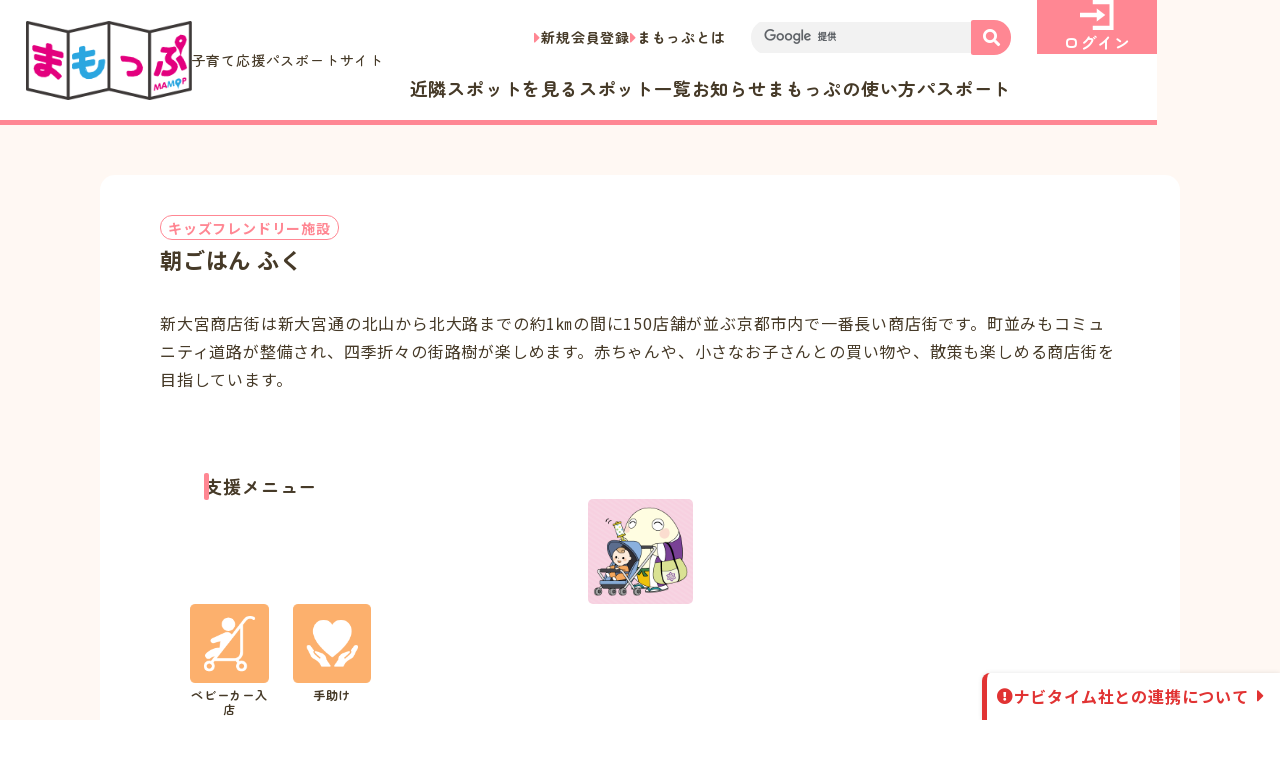

--- FILE ---
content_type: text/html; charset=UTF-8
request_url: https://mamop.jp/20211101/113947
body_size: 13114
content:
<!DOCTYPE html>
<html dir="ltr" lang="ja"
	prefix="og: https://ogp.me/ns#" >
<head>

<!-- Google Tag Manager -->
<script>(function(w,d,s,l,i){w[l]=w[l]||[];w[l].push({'gtm.start':
new Date().getTime(),event:'gtm.js'});var f=d.getElementsByTagName(s)[0],
j=d.createElement(s),dl=l!='dataLayer'?'&l='+l:'';j.async=true;j.src=
'https://www.googletagmanager.com/gtm.js?id='+i+dl;f.parentNode.insertBefore(j,f);
})(window,document,'script','dataLayer','GTM-MNS6KCXS');</script>
<!-- End Google Tag Manager -->

<!-- Google tag (gtag.js) -->
<script async src="https://www.googletagmanager.com/gtag/js?id=G-LTLT3HP0J9"></script>
<script>
  window.dataLayer = window.dataLayer || [];
  function gtag(){dataLayer.push(arguments);}
  gtag('js', new Date());

  gtag('config', 'G-LTLT3HP0J9');
</script>

	<meta charset="UTF-8">

  <meta name="viewport" content="width=device-width">

	<meta name="format-detection" content="telephone=no,address=no,email=no">

	<!-- web font -->
  <link rel="preconnect" href="https://fonts.googleapis.com">
  <link rel="preconnect" href="https://fonts.gstatic.com" crossorigin>
  <link href="https://fonts.googleapis.com/css2?family=Zen+Maru+Gothic:wght@400;500;700&family=Noto+Sans+JP:wght@400;500;700&display=swap" rel="stylesheet">

  <link rel="preconnect" href="https://use.fontawesome.com">
  <link rel="stylesheet" href="https://use.fontawesome.com/releases/v5.15.2/css/all.css">

	<meta name="copyright" content="Copyright 京都府子育て環境日本一推進会議まもっぷ運営事務局：京都府健康福祉部こども・子育て総合支援室">

<title>朝ごはん ふく | 「まもっぷ」（きょうと子育て応援パスポートアプリ）</title>

		<!-- All in One SEO 4.2.3.1 -->
		<meta name="robots" content="max-image-preview:large" />
		<link rel="canonical" href="https://mamop.jp/20211101/113947" />
		<meta name="generator" content="All in One SEO (AIOSEO) 4.2.3.1 " />
		<meta property="og:locale" content="ja_JP" />
		<meta property="og:site_name" content="「まもっぷ」（きょうと子育て応援パスポートアプリ）" />
		<meta property="og:type" content="article" />
		<meta property="og:title" content="朝ごはん ふく | 「まもっぷ」（きょうと子育て応援パスポートアプリ）" />
		<meta property="og:url" content="https://mamop.jp/20211101/113947" />
		<meta property="og:image" content="https://mamop.jp/wp-content/uploads/2022/09/OGP-1.png" />
		<meta property="og:image:secure_url" content="https://mamop.jp/wp-content/uploads/2022/09/OGP-1.png" />
		<meta property="og:image:width" content="1200" />
		<meta property="og:image:height" content="630" />
		<meta property="article:published_time" content="2021-11-01T00:33:25+00:00" />
		<meta property="article:modified_time" content="2024-10-04T01:51:57+00:00" />
		<meta name="twitter:card" content="summary" />
		<meta name="twitter:title" content="朝ごはん ふく | 「まもっぷ」（きょうと子育て応援パスポートアプリ）" />
		<meta name="twitter:image" content="https://mamop.jp/wp-content/uploads/2022/09/OGP-1.png" />
		<meta name="google" content="nositelinkssearchbox" />
		<script type="application/ld+json" class="aioseo-schema">
			{"@context":"https:\/\/schema.org","@graph":[{"@type":"WebSite","@id":"https:\/\/mamop.jp\/#website","url":"https:\/\/mamop.jp\/","name":"\u300c\u307e\u3082\u3063\u3077\u300d\uff08\u304d\u3087\u3046\u3068\u5b50\u80b2\u3066\u5fdc\u63f4\u30d1\u30b9\u30dd\u30fc\u30c8\u30a2\u30d7\u30ea\uff09","description":"\u307e\u3082\u3063\u3077\u3067\u306f\u3001\u304d\u3087\u3046\u3068\u5b50\u80b2\u3066\u5fdc\u63f4\u30d1\u30b9\u30dd\u30fc\u30c8\u304c\u4f7f\u3048\u308b\u304a\u5e97\u306e\u691c\u7d22\u3084\u3001\u96fb\u5b50\u7248\u30d1\u30b9\u30dd\u30fc\u30c8\u306e\u8868\u793a\u304c\u3067\u304d\u307e\u3059\u3002\u4eac\u90fd\u5e9c\u5185\u306b\u5728\u4f4f\u3067\u3042\u308a\u300118\u6b73\u672a\u6e80\u306e\u304a\u5b50\u3055\u3093\u3084\u598a\u5a20\u4e2d\u306e\u65b9\u304c\u3044\u308b\u3054\u5bb6\u65cf\u3067\u3042\u308c\u3070\u4f7f\u7528\u3044\u305f\u3060\u3051\u307e\u3059\u3002","inLanguage":"ja","publisher":{"@id":"https:\/\/mamop.jp\/#organization"}},{"@type":"Organization","@id":"https:\/\/mamop.jp\/#organization","name":"\u300c\u307e\u3082\u3063\u3077\u300d\uff08\u304d\u3087\u3046\u3068\u5b50\u80b2\u3066\u5fdc\u63f4\u30d1\u30b9\u30dd\u30fc\u30c8\u30a2\u30d7\u30ea\uff09","url":"https:\/\/mamop.jp\/"},{"@type":"BreadcrumbList","@id":"https:\/\/mamop.jp\/20211101\/113947#breadcrumblist","itemListElement":[{"@type":"ListItem","@id":"https:\/\/mamop.jp\/#listItem","position":1,"item":{"@type":"WebPage","@id":"https:\/\/mamop.jp\/","name":"\u30db\u30fc\u30e0","description":"\u307e\u3082\u3063\u3077\u3067\u306f\u3001\u304d\u3087\u3046\u3068\u5b50\u80b2\u3066\u5fdc\u63f4\u30d1\u30b9\u30dd\u30fc\u30c8\u304c\u4f7f\u3048\u308b\u304a\u5e97\u306e\u691c\u7d22\u3084\u3001\u96fb\u5b50\u7248\u30d1\u30b9\u30dd\u30fc\u30c8\u306e\u8868\u793a\u304c\u3067\u304d\u307e\u3059\u3002\u4eac\u90fd\u5e9c\u5185\u306b\u5728\u4f4f\u3067\u3042\u308a\u300118\u6b73\u672a\u6e80\u306e\u304a\u5b50\u3055\u3093\u3084\u598a\u5a20\u4e2d\u306e\u65b9\u304c\u3044\u308b\u3054\u5bb6\u65cf\u3067\u3042\u308c\u3070\u4f7f\u7528\u3044\u305f\u3060\u3051\u307e\u3059\u3002","url":"https:\/\/mamop.jp\/"}}]},{"@type":"Person","@id":"https:\/\/mamop.jp\/author\/mamop#author","url":"https:\/\/mamop.jp\/author\/mamop","name":"\u307e\u3082\u3063\u3077\u904b\u55b6\u4e8b\u52d9\u5c40","image":{"@type":"ImageObject","@id":"https:\/\/mamop.jp\/20211101\/113947#authorImage","url":"https:\/\/mamop.jp\/wp-content\/uploads\/2015\/03\/icon152.png","width":96,"height":96,"caption":"\u307e\u3082\u3063\u3077\u904b\u55b6\u4e8b\u52d9\u5c40"}},{"@type":"WebPage","@id":"https:\/\/mamop.jp\/20211101\/113947#webpage","url":"https:\/\/mamop.jp\/20211101\/113947","name":"\u671d\u3054\u306f\u3093 \u3075\u304f | \u300c\u307e\u3082\u3063\u3077\u300d\uff08\u304d\u3087\u3046\u3068\u5b50\u80b2\u3066\u5fdc\u63f4\u30d1\u30b9\u30dd\u30fc\u30c8\u30a2\u30d7\u30ea\uff09","inLanguage":"ja","isPartOf":{"@id":"https:\/\/mamop.jp\/#website"},"breadcrumb":{"@id":"https:\/\/mamop.jp\/20211101\/113947#breadcrumblist"},"author":"https:\/\/mamop.jp\/author\/mamop#author","creator":"https:\/\/mamop.jp\/author\/mamop#author","datePublished":"2021-11-01T00:33:25+09:00","dateModified":"2024-10-04T01:51:57+09:00"},{"@type":"Article","@id":"https:\/\/mamop.jp\/20211101\/113947#article","name":"\u671d\u3054\u306f\u3093 \u3075\u304f | \u300c\u307e\u3082\u3063\u3077\u300d\uff08\u304d\u3087\u3046\u3068\u5b50\u80b2\u3066\u5fdc\u63f4\u30d1\u30b9\u30dd\u30fc\u30c8\u30a2\u30d7\u30ea\uff09","inLanguage":"ja","headline":"\u671d\u3054\u306f\u3093 \u3075\u304f","author":{"@id":"https:\/\/mamop.jp\/author\/mamop#author"},"publisher":{"@id":"https:\/\/mamop.jp\/#organization"},"datePublished":"2021-11-01T00:33:25+09:00","dateModified":"2024-10-04T01:51:57+09:00","articleSection":"\u30ad\u30c3\u30ba\u30d5\u30ec\u30f3\u30c9\u30ea\u30fc\u65bd\u8a2d, \u30b9\u30dd\u30c3\u30c8\u60c5\u5831, \u4eac\u90fd\u5e02, \u4eac\u90fd\u5e02\u5317\u533a","mainEntityOfPage":{"@id":"https:\/\/mamop.jp\/20211101\/113947#webpage"},"isPartOf":{"@id":"https:\/\/mamop.jp\/20211101\/113947#webpage"}}]}
		</script>
		<!-- All in One SEO -->

<link rel='dns-prefetch' href='//www.google.com' />
<link rel='dns-prefetch' href='//cdnjs.cloudflare.com' />
<link rel='dns-prefetch' href='//maps.googleapis.com' />
<link rel='dns-prefetch' href='//s.w.org' />
<link rel="alternate" type="application/rss+xml" title="「まもっぷ」（きょうと子育て応援パスポートアプリ） &raquo; 朝ごはん ふく のコメントのフィード" href="https://mamop.jp/20211101/113947/feed" />
<script>
window._wpemojiSettings = {"baseUrl":"https:\/\/s.w.org\/images\/core\/emoji\/13.1.0\/72x72\/","ext":".png","svgUrl":"https:\/\/s.w.org\/images\/core\/emoji\/13.1.0\/svg\/","svgExt":".svg","source":{"concatemoji":"https:\/\/mamop.jp\/wp-includes\/js\/wp-emoji-release.min.js?ver=5.9.12"}};
/*! This file is auto-generated */
!function(e,a,t){var n,r,o,i=a.createElement("canvas"),p=i.getContext&&i.getContext("2d");function s(e,t){var a=String.fromCharCode;p.clearRect(0,0,i.width,i.height),p.fillText(a.apply(this,e),0,0);e=i.toDataURL();return p.clearRect(0,0,i.width,i.height),p.fillText(a.apply(this,t),0,0),e===i.toDataURL()}function c(e){var t=a.createElement("script");t.src=e,t.defer=t.type="text/javascript",a.getElementsByTagName("head")[0].appendChild(t)}for(o=Array("flag","emoji"),t.supports={everything:!0,everythingExceptFlag:!0},r=0;r<o.length;r++)t.supports[o[r]]=function(e){if(!p||!p.fillText)return!1;switch(p.textBaseline="top",p.font="600 32px Arial",e){case"flag":return s([127987,65039,8205,9895,65039],[127987,65039,8203,9895,65039])?!1:!s([55356,56826,55356,56819],[55356,56826,8203,55356,56819])&&!s([55356,57332,56128,56423,56128,56418,56128,56421,56128,56430,56128,56423,56128,56447],[55356,57332,8203,56128,56423,8203,56128,56418,8203,56128,56421,8203,56128,56430,8203,56128,56423,8203,56128,56447]);case"emoji":return!s([10084,65039,8205,55357,56613],[10084,65039,8203,55357,56613])}return!1}(o[r]),t.supports.everything=t.supports.everything&&t.supports[o[r]],"flag"!==o[r]&&(t.supports.everythingExceptFlag=t.supports.everythingExceptFlag&&t.supports[o[r]]);t.supports.everythingExceptFlag=t.supports.everythingExceptFlag&&!t.supports.flag,t.DOMReady=!1,t.readyCallback=function(){t.DOMReady=!0},t.supports.everything||(n=function(){t.readyCallback()},a.addEventListener?(a.addEventListener("DOMContentLoaded",n,!1),e.addEventListener("load",n,!1)):(e.attachEvent("onload",n),a.attachEvent("onreadystatechange",function(){"complete"===a.readyState&&t.readyCallback()})),(n=t.source||{}).concatemoji?c(n.concatemoji):n.wpemoji&&n.twemoji&&(c(n.twemoji),c(n.wpemoji)))}(window,document,window._wpemojiSettings);
</script>
<style>
img.wp-smiley,
img.emoji {
	display: inline !important;
	border: none !important;
	box-shadow: none !important;
	height: 1em !important;
	width: 1em !important;
	margin: 0 0.07em !important;
	vertical-align: -0.1em !important;
	background: none !important;
	padding: 0 !important;
}
</style>
	<link rel='stylesheet' id='wpfp-css' href='https://mamop.jp/wp-content/plugins/wp-favorite-posts/wpfp.css' type='text/css' />
<link rel='stylesheet' id='wp-block-library-css'  href='https://mamop.jp/wp-includes/css/dist/block-library/style.min.css?ver=5.9.12' media='all' />
<style id='global-styles-inline-css'>
body{--wp--preset--color--black: #000000;--wp--preset--color--cyan-bluish-gray: #abb8c3;--wp--preset--color--white: #ffffff;--wp--preset--color--pale-pink: #f78da7;--wp--preset--color--vivid-red: #cf2e2e;--wp--preset--color--luminous-vivid-orange: #ff6900;--wp--preset--color--luminous-vivid-amber: #fcb900;--wp--preset--color--light-green-cyan: #7bdcb5;--wp--preset--color--vivid-green-cyan: #00d084;--wp--preset--color--pale-cyan-blue: #8ed1fc;--wp--preset--color--vivid-cyan-blue: #0693e3;--wp--preset--color--vivid-purple: #9b51e0;--wp--preset--gradient--vivid-cyan-blue-to-vivid-purple: linear-gradient(135deg,rgba(6,147,227,1) 0%,rgb(155,81,224) 100%);--wp--preset--gradient--light-green-cyan-to-vivid-green-cyan: linear-gradient(135deg,rgb(122,220,180) 0%,rgb(0,208,130) 100%);--wp--preset--gradient--luminous-vivid-amber-to-luminous-vivid-orange: linear-gradient(135deg,rgba(252,185,0,1) 0%,rgba(255,105,0,1) 100%);--wp--preset--gradient--luminous-vivid-orange-to-vivid-red: linear-gradient(135deg,rgba(255,105,0,1) 0%,rgb(207,46,46) 100%);--wp--preset--gradient--very-light-gray-to-cyan-bluish-gray: linear-gradient(135deg,rgb(238,238,238) 0%,rgb(169,184,195) 100%);--wp--preset--gradient--cool-to-warm-spectrum: linear-gradient(135deg,rgb(74,234,220) 0%,rgb(151,120,209) 20%,rgb(207,42,186) 40%,rgb(238,44,130) 60%,rgb(251,105,98) 80%,rgb(254,248,76) 100%);--wp--preset--gradient--blush-light-purple: linear-gradient(135deg,rgb(255,206,236) 0%,rgb(152,150,240) 100%);--wp--preset--gradient--blush-bordeaux: linear-gradient(135deg,rgb(254,205,165) 0%,rgb(254,45,45) 50%,rgb(107,0,62) 100%);--wp--preset--gradient--luminous-dusk: linear-gradient(135deg,rgb(255,203,112) 0%,rgb(199,81,192) 50%,rgb(65,88,208) 100%);--wp--preset--gradient--pale-ocean: linear-gradient(135deg,rgb(255,245,203) 0%,rgb(182,227,212) 50%,rgb(51,167,181) 100%);--wp--preset--gradient--electric-grass: linear-gradient(135deg,rgb(202,248,128) 0%,rgb(113,206,126) 100%);--wp--preset--gradient--midnight: linear-gradient(135deg,rgb(2,3,129) 0%,rgb(40,116,252) 100%);--wp--preset--duotone--dark-grayscale: url('#wp-duotone-dark-grayscale');--wp--preset--duotone--grayscale: url('#wp-duotone-grayscale');--wp--preset--duotone--purple-yellow: url('#wp-duotone-purple-yellow');--wp--preset--duotone--blue-red: url('#wp-duotone-blue-red');--wp--preset--duotone--midnight: url('#wp-duotone-midnight');--wp--preset--duotone--magenta-yellow: url('#wp-duotone-magenta-yellow');--wp--preset--duotone--purple-green: url('#wp-duotone-purple-green');--wp--preset--duotone--blue-orange: url('#wp-duotone-blue-orange');--wp--preset--font-size--small: 13px;--wp--preset--font-size--medium: 20px;--wp--preset--font-size--large: 36px;--wp--preset--font-size--x-large: 42px;}.has-black-color{color: var(--wp--preset--color--black) !important;}.has-cyan-bluish-gray-color{color: var(--wp--preset--color--cyan-bluish-gray) !important;}.has-white-color{color: var(--wp--preset--color--white) !important;}.has-pale-pink-color{color: var(--wp--preset--color--pale-pink) !important;}.has-vivid-red-color{color: var(--wp--preset--color--vivid-red) !important;}.has-luminous-vivid-orange-color{color: var(--wp--preset--color--luminous-vivid-orange) !important;}.has-luminous-vivid-amber-color{color: var(--wp--preset--color--luminous-vivid-amber) !important;}.has-light-green-cyan-color{color: var(--wp--preset--color--light-green-cyan) !important;}.has-vivid-green-cyan-color{color: var(--wp--preset--color--vivid-green-cyan) !important;}.has-pale-cyan-blue-color{color: var(--wp--preset--color--pale-cyan-blue) !important;}.has-vivid-cyan-blue-color{color: var(--wp--preset--color--vivid-cyan-blue) !important;}.has-vivid-purple-color{color: var(--wp--preset--color--vivid-purple) !important;}.has-black-background-color{background-color: var(--wp--preset--color--black) !important;}.has-cyan-bluish-gray-background-color{background-color: var(--wp--preset--color--cyan-bluish-gray) !important;}.has-white-background-color{background-color: var(--wp--preset--color--white) !important;}.has-pale-pink-background-color{background-color: var(--wp--preset--color--pale-pink) !important;}.has-vivid-red-background-color{background-color: var(--wp--preset--color--vivid-red) !important;}.has-luminous-vivid-orange-background-color{background-color: var(--wp--preset--color--luminous-vivid-orange) !important;}.has-luminous-vivid-amber-background-color{background-color: var(--wp--preset--color--luminous-vivid-amber) !important;}.has-light-green-cyan-background-color{background-color: var(--wp--preset--color--light-green-cyan) !important;}.has-vivid-green-cyan-background-color{background-color: var(--wp--preset--color--vivid-green-cyan) !important;}.has-pale-cyan-blue-background-color{background-color: var(--wp--preset--color--pale-cyan-blue) !important;}.has-vivid-cyan-blue-background-color{background-color: var(--wp--preset--color--vivid-cyan-blue) !important;}.has-vivid-purple-background-color{background-color: var(--wp--preset--color--vivid-purple) !important;}.has-black-border-color{border-color: var(--wp--preset--color--black) !important;}.has-cyan-bluish-gray-border-color{border-color: var(--wp--preset--color--cyan-bluish-gray) !important;}.has-white-border-color{border-color: var(--wp--preset--color--white) !important;}.has-pale-pink-border-color{border-color: var(--wp--preset--color--pale-pink) !important;}.has-vivid-red-border-color{border-color: var(--wp--preset--color--vivid-red) !important;}.has-luminous-vivid-orange-border-color{border-color: var(--wp--preset--color--luminous-vivid-orange) !important;}.has-luminous-vivid-amber-border-color{border-color: var(--wp--preset--color--luminous-vivid-amber) !important;}.has-light-green-cyan-border-color{border-color: var(--wp--preset--color--light-green-cyan) !important;}.has-vivid-green-cyan-border-color{border-color: var(--wp--preset--color--vivid-green-cyan) !important;}.has-pale-cyan-blue-border-color{border-color: var(--wp--preset--color--pale-cyan-blue) !important;}.has-vivid-cyan-blue-border-color{border-color: var(--wp--preset--color--vivid-cyan-blue) !important;}.has-vivid-purple-border-color{border-color: var(--wp--preset--color--vivid-purple) !important;}.has-vivid-cyan-blue-to-vivid-purple-gradient-background{background: var(--wp--preset--gradient--vivid-cyan-blue-to-vivid-purple) !important;}.has-light-green-cyan-to-vivid-green-cyan-gradient-background{background: var(--wp--preset--gradient--light-green-cyan-to-vivid-green-cyan) !important;}.has-luminous-vivid-amber-to-luminous-vivid-orange-gradient-background{background: var(--wp--preset--gradient--luminous-vivid-amber-to-luminous-vivid-orange) !important;}.has-luminous-vivid-orange-to-vivid-red-gradient-background{background: var(--wp--preset--gradient--luminous-vivid-orange-to-vivid-red) !important;}.has-very-light-gray-to-cyan-bluish-gray-gradient-background{background: var(--wp--preset--gradient--very-light-gray-to-cyan-bluish-gray) !important;}.has-cool-to-warm-spectrum-gradient-background{background: var(--wp--preset--gradient--cool-to-warm-spectrum) !important;}.has-blush-light-purple-gradient-background{background: var(--wp--preset--gradient--blush-light-purple) !important;}.has-blush-bordeaux-gradient-background{background: var(--wp--preset--gradient--blush-bordeaux) !important;}.has-luminous-dusk-gradient-background{background: var(--wp--preset--gradient--luminous-dusk) !important;}.has-pale-ocean-gradient-background{background: var(--wp--preset--gradient--pale-ocean) !important;}.has-electric-grass-gradient-background{background: var(--wp--preset--gradient--electric-grass) !important;}.has-midnight-gradient-background{background: var(--wp--preset--gradient--midnight) !important;}.has-small-font-size{font-size: var(--wp--preset--font-size--small) !important;}.has-medium-font-size{font-size: var(--wp--preset--font-size--medium) !important;}.has-large-font-size{font-size: var(--wp--preset--font-size--large) !important;}.has-x-large-font-size{font-size: var(--wp--preset--font-size--x-large) !important;}
</style>
<link rel='stylesheet' id='contact-form-7-css'  href='https://mamop.jp/wp-content/plugins/contact-form-7/includes/css/styles.css?ver=5.6.3' media='all' />
<link rel='stylesheet' id='jquery-ui-css'  href='https://mamop.jp/wp-content/themes/mamop-new/assets/css/jquery-ui.min.css?ver=1.12.1' media='all' />
<link rel='stylesheet' id='ionicons-css'  href='https://mamop.jp/wp-content/themes/mamop-new/assets/css/ionicons/css/ionicons.min.css?ver=2.0.0' media='all' />
<link rel='stylesheet' id='slick-css'  href='https://mamop.jp/wp-content/themes/mamop-new/assets/css/slick.css?ver=1.8.1' media='all' />
<link rel='stylesheet' id='slick-theme-css'  href='https://mamop.jp/wp-content/themes/mamop-new/assets/css/slick-theme.css?ver=1.8.1' media='all' />
<link rel='stylesheet' id='fullcalendar-main-css'  href='https://mamop.jp/wp-content/themes/mamop-new/assets/css/fullcalendar-main.min.css?ver=5.5.0' media='all' />
<link rel='stylesheet' id='luminous-css'  href='https://mamop.jp/wp-content/themes/mamop-new/assets/css/luminous-basic.min.css?ver=2.3.4' media='all' />
<link rel='stylesheet' id='mycred-front-css'  href='https://mamop.jp/wp-content/plugins/mycred/assets/css/mycred-front.css?ver=2.0.2' media='all' />
<script id='jquery-core-js-extra'>
var site_global = {"base_url":"https:\/\/mamop.jp\/","file_uri":"https:\/\/mamop.jp\/wp-content\/themes\/mamop-new\/","ajax":"https:\/\/mamop.jp\/wp-admin\/admin-ajax.php","mamop":{"kiji":"https:\/\/mamop.jp\/wp-json\/v1\/mamop\/kiji","spot":"https:\/\/mamop.jp\/wp-json\/v1\/mamop\/spot","map":"https:\/\/mamop.jp\/wp-json\/v1\/mamop\/map","singular":"https:\/\/mamop.jp\/wp-json\/v1\/mamop\/singular","calendar":"https:\/\/mamop.jp\/wp-json\/v1\/mamop\/event-calendar"},"is_user_logged_in":"","data":{"area":false},"tab":"0"};
</script>
<script src='https://mamop.jp/wp-includes/js/jquery/jquery.min.js?ver=3.6.0' id='jquery-core-js'></script>
<script src='https://mamop.jp/wp-includes/js/jquery/jquery-migrate.min.js?ver=3.3.2' id='jquery-migrate-js'></script>
<script src='https://mamop.jp/wp-content/plugins/wp-favorite-posts/script.js?ver=1.6.8' id='wp-favorite-posts-js'></script>
<script src='https://mamop.jp/wp-content/plugins/google-analyticator/external-tracking.min.js?ver=6.5.4' id='ga-external-tracking-js'></script>
<style type="text/css">.inv-recaptcha-holder{display:none !important}</style><!-- Google Analytics Tracking by Google Analyticator 6.5.4: http://www.videousermanuals.com/google-analyticator/ -->
<script type="text/javascript">
    var analyticsFileTypes = [''];
    var analyticsSnippet = 'disabled';
    var analyticsEventTracking = 'enabled';
</script>
<script type="text/javascript">
	(function(i,s,o,g,r,a,m){i['GoogleAnalyticsObject']=r;i[r]=i[r]||function(){
	(i[r].q=i[r].q||[]).push(arguments)},i[r].l=1*new Date();a=s.createElement(o),
	m=s.getElementsByTagName(o)[0];a.async=1;a.src=g;m.parentNode.insertBefore(a,m)
	})(window,document,'script','//www.google-analytics.com/analytics.js','ga');
	ga('create', 'UA-61390811-1', 'auto');
 
	ga('send', 'pageview');
</script>

<!-- Splide -->
<link rel="stylesheet" href="/assets/css/splide-core.min.css">
<!-- lightbox2 -->
<link rel="stylesheet" href="/assets/lightbox/css/lightbox.min.css">

<!-- css -->
  <link rel="stylesheet" href="/assets/css/common.min.css?v=20251121-005621">
 
  <link rel="stylesheet" href="/assets/css/single.min.css?v=20251121-005621">

<!-- js -->
	<link rel="prefetch" href="/assets/js/jquery.min.js" as="script">
  <link rel="prefetch" href="/assets/js/base.js" as="script">
  <script src="/assets/js/jquery.min.js"></script>

<!-- icon -->
  <link rel="shortcut icon" href="https://mamop.jp/favicon.ico">
	<link rel="apple-touch-icon" href="https://mamop.jp/assets/img/common/desktop-icon-512.png">
</head>


<body class="post-template-default single single-post postid-113947 single-format-standard">

<!-- Google Tag Manager (noscript) -->
<noscript><iframe src="https://www.googletagmanager.com/ns.html?id=GTM-MNS6KCXS"
height="0" width="0" style="display:none;visibility:hidden"></iframe></noscript>
<!-- End Google Tag Manager (noscript) -->
 

<svg xmlns="http://www.w3.org/2000/svg" viewBox="0 0 0 0" width="0" height="0" focusable="false" role="none" style="visibility: hidden; position: absolute; left: -9999px; overflow: hidden;" ><defs><filter id="wp-duotone-dark-grayscale"><feColorMatrix color-interpolation-filters="sRGB" type="matrix" values=" .299 .587 .114 0 0 .299 .587 .114 0 0 .299 .587 .114 0 0 .299 .587 .114 0 0 " /><feComponentTransfer color-interpolation-filters="sRGB" ><feFuncR type="table" tableValues="0 0.49803921568627" /><feFuncG type="table" tableValues="0 0.49803921568627" /><feFuncB type="table" tableValues="0 0.49803921568627" /><feFuncA type="table" tableValues="1 1" /></feComponentTransfer><feComposite in2="SourceGraphic" operator="in" /></filter></defs></svg><svg xmlns="http://www.w3.org/2000/svg" viewBox="0 0 0 0" width="0" height="0" focusable="false" role="none" style="visibility: hidden; position: absolute; left: -9999px; overflow: hidden;" ><defs><filter id="wp-duotone-grayscale"><feColorMatrix color-interpolation-filters="sRGB" type="matrix" values=" .299 .587 .114 0 0 .299 .587 .114 0 0 .299 .587 .114 0 0 .299 .587 .114 0 0 " /><feComponentTransfer color-interpolation-filters="sRGB" ><feFuncR type="table" tableValues="0 1" /><feFuncG type="table" tableValues="0 1" /><feFuncB type="table" tableValues="0 1" /><feFuncA type="table" tableValues="1 1" /></feComponentTransfer><feComposite in2="SourceGraphic" operator="in" /></filter></defs></svg><svg xmlns="http://www.w3.org/2000/svg" viewBox="0 0 0 0" width="0" height="0" focusable="false" role="none" style="visibility: hidden; position: absolute; left: -9999px; overflow: hidden;" ><defs><filter id="wp-duotone-purple-yellow"><feColorMatrix color-interpolation-filters="sRGB" type="matrix" values=" .299 .587 .114 0 0 .299 .587 .114 0 0 .299 .587 .114 0 0 .299 .587 .114 0 0 " /><feComponentTransfer color-interpolation-filters="sRGB" ><feFuncR type="table" tableValues="0.54901960784314 0.98823529411765" /><feFuncG type="table" tableValues="0 1" /><feFuncB type="table" tableValues="0.71764705882353 0.25490196078431" /><feFuncA type="table" tableValues="1 1" /></feComponentTransfer><feComposite in2="SourceGraphic" operator="in" /></filter></defs></svg><svg xmlns="http://www.w3.org/2000/svg" viewBox="0 0 0 0" width="0" height="0" focusable="false" role="none" style="visibility: hidden; position: absolute; left: -9999px; overflow: hidden;" ><defs><filter id="wp-duotone-blue-red"><feColorMatrix color-interpolation-filters="sRGB" type="matrix" values=" .299 .587 .114 0 0 .299 .587 .114 0 0 .299 .587 .114 0 0 .299 .587 .114 0 0 " /><feComponentTransfer color-interpolation-filters="sRGB" ><feFuncR type="table" tableValues="0 1" /><feFuncG type="table" tableValues="0 0.27843137254902" /><feFuncB type="table" tableValues="0.5921568627451 0.27843137254902" /><feFuncA type="table" tableValues="1 1" /></feComponentTransfer><feComposite in2="SourceGraphic" operator="in" /></filter></defs></svg><svg xmlns="http://www.w3.org/2000/svg" viewBox="0 0 0 0" width="0" height="0" focusable="false" role="none" style="visibility: hidden; position: absolute; left: -9999px; overflow: hidden;" ><defs><filter id="wp-duotone-midnight"><feColorMatrix color-interpolation-filters="sRGB" type="matrix" values=" .299 .587 .114 0 0 .299 .587 .114 0 0 .299 .587 .114 0 0 .299 .587 .114 0 0 " /><feComponentTransfer color-interpolation-filters="sRGB" ><feFuncR type="table" tableValues="0 0" /><feFuncG type="table" tableValues="0 0.64705882352941" /><feFuncB type="table" tableValues="0 1" /><feFuncA type="table" tableValues="1 1" /></feComponentTransfer><feComposite in2="SourceGraphic" operator="in" /></filter></defs></svg><svg xmlns="http://www.w3.org/2000/svg" viewBox="0 0 0 0" width="0" height="0" focusable="false" role="none" style="visibility: hidden; position: absolute; left: -9999px; overflow: hidden;" ><defs><filter id="wp-duotone-magenta-yellow"><feColorMatrix color-interpolation-filters="sRGB" type="matrix" values=" .299 .587 .114 0 0 .299 .587 .114 0 0 .299 .587 .114 0 0 .299 .587 .114 0 0 " /><feComponentTransfer color-interpolation-filters="sRGB" ><feFuncR type="table" tableValues="0.78039215686275 1" /><feFuncG type="table" tableValues="0 0.94901960784314" /><feFuncB type="table" tableValues="0.35294117647059 0.47058823529412" /><feFuncA type="table" tableValues="1 1" /></feComponentTransfer><feComposite in2="SourceGraphic" operator="in" /></filter></defs></svg><svg xmlns="http://www.w3.org/2000/svg" viewBox="0 0 0 0" width="0" height="0" focusable="false" role="none" style="visibility: hidden; position: absolute; left: -9999px; overflow: hidden;" ><defs><filter id="wp-duotone-purple-green"><feColorMatrix color-interpolation-filters="sRGB" type="matrix" values=" .299 .587 .114 0 0 .299 .587 .114 0 0 .299 .587 .114 0 0 .299 .587 .114 0 0 " /><feComponentTransfer color-interpolation-filters="sRGB" ><feFuncR type="table" tableValues="0.65098039215686 0.40392156862745" /><feFuncG type="table" tableValues="0 1" /><feFuncB type="table" tableValues="0.44705882352941 0.4" /><feFuncA type="table" tableValues="1 1" /></feComponentTransfer><feComposite in2="SourceGraphic" operator="in" /></filter></defs></svg><svg xmlns="http://www.w3.org/2000/svg" viewBox="0 0 0 0" width="0" height="0" focusable="false" role="none" style="visibility: hidden; position: absolute; left: -9999px; overflow: hidden;" ><defs><filter id="wp-duotone-blue-orange"><feColorMatrix color-interpolation-filters="sRGB" type="matrix" values=" .299 .587 .114 0 0 .299 .587 .114 0 0 .299 .587 .114 0 0 .299 .587 .114 0 0 " /><feComponentTransfer color-interpolation-filters="sRGB" ><feFuncR type="table" tableValues="0.098039215686275 1" /><feFuncG type="table" tableValues="0 0.66274509803922" /><feFuncB type="table" tableValues="0.84705882352941 0.41960784313725" /><feFuncA type="table" tableValues="1 1" /></feComponentTransfer><feComposite in2="SourceGraphic" operator="in" /></filter></defs></svg>

<header class="header">
	<h1 class="header_logo">
    <a href="https://mamop.jp/" class="header_logo_link">
      <img src="/assets/img/common/mamoplogo.png" alt="まもっぷ" width="166" height="79">
			子育て応援パスポートサイト
    </a>
  </h1>


	<ul class="header_sub">
		<li class="pc_only"><a href="https://mamop.jp/register/" class="header_sub_link">新規会員登録</a></li>
		<li><a href="https://mamop.jp/about/" class="header_sub_link">まもっぷとは</a></li>
	</ul>


	<p class="header_user pc_only">
		<a href="https://mamop.jp/login/" class="header_user_btn">
			<img src="/assets/img/common/icon_login.svg" alt="ログイン" height="30" loading="lazy">ログイン
		</a>
	</p>


	<nav class="header_menu">
		<div class="header_menu_search">
<!-- Googleカスタム検索エンジン -->
<script async src="https://cse.google.com/cse.js?cx=c798e5bfc1eca49e8"></script>
<div class="gcse-searchbox-only"></div>
		</div>

		<div class="header_menu_user sp_only">
			<dl class="header_menu_user_about">
				<dt><img src="/assets/img/common/mamoplogo.png" alt="まもっぷ" width="84" height="40" loading="lazy"></dt>
				<dd>子育て家庭がおでかけする時の“お守り”、<br>そして、楽しく・便利な“電子マップ”です。</dd>
				<dd class="header_menu_user_link"><a href="https://mamop.jp/about/">もっと詳しく</a></dd>
			</dl>

			<dl class="header_menu_user_register">
				<dt>まもっぷを利用するために<br>まずはログイン・会員登録をしてください</dt>
				<dd>
					<ul class="header_menu_user_register_list">
						<li><a href="https://mamop.jp/login/" class="header_menu_user_register_list_btn">ログイン</a></li>
						<li><a href="https://mamop.jp/register/" class="header_menu_user_register_list_btn">新規会員登録</a></li>
					</ul>
				</dd>
			</dl>
		</div>

		<ul class="header_menu_nav">
      <li><a href="https://mamop.jp/map/" class="header_menu_nav_link">近隣スポットを見る</a></li>
			<li><a href="https://mamop.jp/spot/" class="header_menu_nav_link">スポット一覧</a></li>
			<li><a href="https://mamop.jp/news/" class="header_menu_nav_link">お知らせ</a></li>
			<li><a href="https://mamop.jp/tutorial/" class="header_menu_nav_link">まもっぷの使い方</a></li>
			<li><a href="https://mamop.jp/passport/" class="header_menu_nav_link">パスポート</a></li>
		</ul>

		<ul class="header_menu_sub sp_only">
			<li><a href="https://mamop.jp" class="header_menu_sub_link">まもっぷトップページ</a></li>
			<li><a href="https://mamop.jp/about/" class="header_menu_sub_link">まもっぷとは</a></li>
			<li><a href="https://mamop.jp/faq/" class="header_menu_sub_link">よくある質問</a></li>
			<li><a href="https://mamop.jp/contact/" class="header_menu_sub_link">ご意見・お問合せ</a></li>
			<li><a href="https://mamop.jp/writer_entry/" class="header_menu_sub_link">ライター募集</a></li>
			<li><a href="https://mamop.jp/link/" class="header_menu_sub_link">リンク集</a></li>
			<li><a href="http://www.mfis.pref.kyoto.lg.jp/ap/qq/men/pwtpmenult01.aspx" target="_blank" class="header_menu_sub_link">医療救急を探す</a></li>
			<li><a href="https://mamop.jp/privacypolicy/" class="header_menu_sub_link">プライバシーポリシー・免責事項用規約</a></li>
			<li><a href="https://mamop.jp/tos/" class="header_menu_sub_link">利用規約</a></li>
		</ul>
	</nav>
</header>


<main class="mainContents">

<section class="single_con spot_single contents_wrp">
	<div class="single_con_head">
		<ul class="article_tag">
			<li class="article_tag_item -kidfriendly">キッズフレンドリー施設</li>
		</ul>

		<h1 class="single_con_head_ttl">朝ごはん ふく</h1>
	</div>



	<p class="single_con_pr">新大宮商店街は新大宮通の北山から北大路までの約1㎞の間に150店舗が並ぶ京都市内で一番長い商店街です。町並みもコミュニティ道路が整備され、四季折々の街路樹が楽しめます。赤ちゃんや、小さなお子さんとの買い物や、散策も楽しめる商店街を目指しています。</p>

	<section class="single_con_service">
		<h2 class="ttl02">支援メニュー</h2>

		<figure class="single_con_service_img"><img src="https://mamop.jp/wp-content/themes/mamop-new/img/mayumaro_ouen.png" alt="きょうと子育て応援施設" width="105" height="105" loading="lazy"></figure>
		<!-- <p class="single_con_service_desc">「きょうと子育て応援施設」は、「休憩場所や授乳スポットがない」「泣き声やベビーカーが周囲の邪魔にならないか不安」「駐車場が遠く、安心して乗り降りできない」といった小さなお子様連れでのお出かけの不安やお困りごとに寄り添い、様々な形で応援をする店舗です。</p> -->

		<!-- <h3 class="single_con_service_ttl">提供サービス</h3> -->
		<ul class="single_con_service_menu">
			<li><img src="/assets/img/spot/ouen_stroller.png" alt="ベビーカー入店" width="80" height="80" loading="lazy">ベビーカー入店</li>
			<li><img src="/assets/img/spot/ouen_help.png" alt="手助け" width="80" height="80" loading="lazy">手助け</li>
		</ul>

		<dl class="single_con_service_other">
			<dt class="single_con_service_other_ttl">その他応援メニュー：</dt>
			<dd>営業中に対応可能です。</dd>
		<dl>
	</section>




	<div class="single_con_spec">
		<section class="single_con_spec_data">
			<h2 class="single_con_spec_ttl">基本情報</h2>

			<dl class="single_con_spec_data_detail">
				<dt class="ttl03">住所</dt>
				<dd class="single_con_spec_data_detail_desc">〒603-8215<br>京都市北区紫野下門前町5-4</dd>
			</dl>
			<dl class="single_con_spec_data_detail">
				<dt class="ttl03">TEL</dt>
				<dd class="single_con_spec_data_detail_desc">075-492-0729</dd>
			</dl>
			<dl class="single_con_spec_data_detail">
				<dt class="ttl03">ホームページ</dt>
				<dd class="single_con_spec_data_detail_desc"><a href="http://Facebook" target="_blank" rel="noopener noreferrer">Facebook</a></dd>
			</dl>
			<dl class="single_con_spec_data_detail">
				<dt class="ttl03">営業時間</dt>
				<dd class="single_con_spec_data_detail_desc">6:30から11:00※LO　10:00</dd>
			</dl>
			<dl class="single_con_spec_data_detail">
				<dt class="ttl03">定休日</dt>
				<dd class="single_con_spec_data_detail_desc">火、水、木曜</dd>
			</dl>
		</section>

		<section class="single_con_spec_map">
			<h2 class="single_con_spec_ttl">マップ</h2>
<div id="info__map" class="info__map" data-id="113947" data-lat="35.0417252" data-lng="135.7484663" data-marker="/assets/img/map/pin_kidsfriendly.png"></div>
			<p class="single_con_spec_map_navitime">
				<a href="https://app.adjust.com/1qkqejib_1qlrr789?deeplink_js=1&deeplink=navitime%3A%2F%2Fmamop%3Fgn%3D%E6%9C%9D%E3%81%94%E3%81%AF%E3%82%93%20%E3%81%B5%E3%81%8F%26gx%3D35.0417252%26gy%3D135.7484663" class="btn01">この場所に行く</a>
				<span>NAVITIMEでご案内します</span>
			</p>
		</section>
	</div>

<section class="single_con_share">
	<h2 class="single_con_share_ttl">シェアする</h2>

	<ul class="single_con_share_list">
		<li><a href="https://twitter.com/intent/tweet?text=&url=https%3A%2F%2Fmamop.jp%2F20211101%2F113947" target="_blank" rel="noopener noreferrer"><i class="fab fa-twitter"></i></a></li>
		<li><a href="https://www.facebook.com/sharer/sharer.php?u=https%3A%2F%2Fmamop.jp%2F20211101%2F113947" target="_blank" rel="noopener noreferrer"><i class="fab fa-facebook-f"></i></a></li>
		<li><a href="https://line.me/R/share?text=%20https%3A%2F%2Fmamop.jp%2F20211101%2F113947" target="_blank" rel="noopener noreferrer"><i class="fab fa-line"></i></a></li>
		<li><a href="mailto:?subject=【まもっぷ】&#038;body=%0d%0ahttps%3A%2F%2Fmamop.jp%2F20211101%2F113947" target="_blank" rel="noopener noreferrer"><i class="fas fa-envelope"></i></a></li>
	</ul>
</section>
</section>


<!-- Splide -->
<script src="/assets/js/splide.min.js"></script>
<script>
// 画像スライダー
if($('.single_con_mv')[0]) {
	const main = new Splide('.single_con_mv', {
		type: 'slide',
		rewind: true,
		pagination: false,
		arrows: false,
	});
	const thumbnails = new Splide('.single_con_sldr', {
		isNavigation: true,
		type: 'slide',
		rewind: true,
		pagination: true,
		fixedWidth: 230,
		gap: 14,
		perPage: 4,
		perMove: 1,// 一応
		flickMaxPages: 1,// 一応
		dragMinThreshold: {
			mouse: 4,
		},
		breakpoints: {
			767: {// SP
				type: 'loop',
				focus: 'center',
				rewind: false,
				arrows: false,
				fixedWidth: 100,
				gap: 10,
				perPage: 1,
			},
		},
	});
	main.sync(thumbnails);
	main.mount();
	thumbnails.mount();
}
// UA判定（Safariなど非モダン用）+User-Agent Client Hintsでスマホ判定して「NAVITIME連携」出し分け
function showBtn() {
	$('.single_con_spec_map_navitime').addClass('is_show');
}
function hideBtn() {
	$('.single_con_spec_map_navitime').removeClass('is_show');
}
if(navigator.userAgentData) {
	navigator.userAgentData.getHighEntropyValues(["platform"])
		.then(ua => {
			const platform = ua.platform.toLowerCase();
			if(platform.includes("android") || platform.includes("ios")) showBtn();
			else hideBtn();
		})
		.catch(() => {
			hideBtn();// UA-CH エラー時は非表示
		});
}
else {
	// fallback: UA 判定
	const ua = navigator.userAgent.toLowerCase();
	const isIOS = /iphone|ipad|ipod/.test(ua);
	const isAndroid = /android/.test(ua);
	if(isIOS || isAndroid) showBtn();
	else hideBtn();
}
// 以下ページ読み込みして処理
$(function() {
	// PC メインスライダー1つ以下でスライドさせないようにする
	if($('.single_con_mv .splide__slide').length <= 1) {
		$('.single_con_mv .splide__list').addClass('noslide');
	}
	// PC サムネスライダー4つ以下でスライドさせないようにする
	if($('.single_con_sldr .splide__slide').length <= 4) {
		$('.single_con_sldr .splide__arrows').addClass('hidden');

		if($('.single_con_sldr .splide__slide').length <= 3) {
			$('.single_con_sldr .splide__list').addClass('noslide');

			// 1つ以下で非表示 ※スライダーがないとMVスライダーも出ないためcss対応
			if($('.single_con_sldr .splide__slide').length <= 1) {
				$('.single_con_sldr .splide__list').addClass('hidden');
			}
		}
	}
});
</script>


<script type="application/ld+json">
{
	"@context": "http://schema.org",
	"@type": "BreadcrumbList",
	"itemListElement": [
		{
			"@type": "ListItem",
			"position": 1,
			"item": {
				"@id": "https://mamop.jp/",
				"name": "ホーム"
			}
		},
				{
			"@type": "ListItem",
			"position": 2,
			"item": {
				"@id": "https://mamop.jp/spot/",
				"name": "スポット"
			}
		},
		{
			"@type": "ListItem",
			"position": 3,
			"item": {
				"@id": "https://mamop.jp/20211101/113947",
				"name": "朝ごはん ふく"
			}
		}
			]
}
</script>
<!-- lightbox2 -->
<script src="/assets/lightbox/js/lightbox.min.js"></script>


</main>


<footer class="footer">
  <section class="footer_menu">
    <h2 class="ttl01"><span class="ttl01_wrp">メニュー</span></h2>

    <ul class="footer_menu_list contents_wrp">
      <li>
        <a href="https://mamop.jp/tutorial/" class="footer_menu_list_item">
          <i class="fas fa-mobile-alt"></i>
          <p class="footer_menu_list_item_ttl">まもっぷの使い方</p>
        </a>
      </li>
      <li>
        <a href="https://mamop.jp/passport/" class="footer_menu_list_item">
          <img src="https://mamop.jp/wp-content/themes/mamop-new/img/passport/passport.png" alt="" width="120" height="78" loading="lazy">
          <p class="footer_menu_list_item_ttl">きょうと子育て応援<br>パスポートについて</p>
        </a>
      </li>
      <li>
        <a href="https://mamop.jp/usepoint/" class="footer_menu_list_item">
          <span>P</span>
          <p class="footer_menu_list_item_ttl">ポイント利用に<br>ついて</p>
        </a>
      </li>
      <li>
        <a href="http://www.mfis.pref.kyoto.lg.jp/ap/qq/men/pwtpmenult01.aspx" target="_blank" class="footer_menu_list_item">
          <i class="fas fa-briefcase-medical"></i>
          <p class="footer_menu_list_item_ttl">医療救急を探す</p>
        </a>
      </li>
    </ul>
  </section>

  <nav class="footer_bnr">
    <ul class="footer_bnr_list">
      <li>
        <a href="https://kyoto-kosodatepia.jp/" target="_blank">
          <img src="/assets/img/common/kosodatepia.png" alt="きょうと子育てピアサポートセンター 子育てに関するお悩みはこちら" loading="lazy">
        </a>
      </li>
      <li>
        <a href="https://kyoto-city.mamafre.jp/" target="_blank">
          <img src="/assets/img/common/bnr_mamafre.png" alt="はぐくーもKYOTO" loading="lazy">
        </a>
      </li>
    </ul>
  </nav>

  <section class="footer_con contents_wrp">
    <ul class="footer_con_site">
      <li class="footer_con_site_item"><a href="https://mamop.jp/faq/">よくある質問</a></li>
			<li class="footer_con_site_item"><a href="https://mamop.jp/contact/">ご意見・お問合せ</a></li>
      <li class="footer_con_site_item"><a href="https://mamop.jp/writer_entry/">ライター募集</a></li>
      <li class="footer_con_site_item"><a href="https://mamop.jp/link/">リンク集</a></li>
      <li class="footer_con_site_item"><a href="https://mamop.jp/privacypolicy/">プライバシーポリシー・免責事項用規約</a></li>
      <li class="footer_con_site_item"><a href="https://mamop.jp/tos/">利用規約</a></li>
    </ul>

    <h2 class="footer_con_logo">
      <a href="https://mamop.jp/"><img src="/assets/img/common/mamoplogo.png" alt="まもっぷ" width="144" height="68" loading="lazy"></a>
    </h2>

    <p class="footer_con_copy">京都府子育て環境日本一推進会議<br class="sp_only">まもっぷ運営事務局：<br>京都府健康福祉部こども・子育て総合支援室</p>

    <address class="footer_con_addess">
      〒602-8570<br>
      京都市上京区下立売通新町西入薮ノ内町<br>
      TEL：<a href="tel:0754144602">075-414-4602</a>　FAX：075-414-4792<br>
      電子メール：<a href="mailto:kodomo@pref.kyoto.lg.jp">kodomo@pref.kyoto.lg.jp</a>
    </address>
  </section>
</footer>


<nav class="sp_menu sp_only">
  <ul class="sp_menu_list">
    <li class="sp_menu_list_item">
      <a href="https://mamop.jp/spot/" class="sp_menu_list_item_btn">
        <img src="/assets/img/common/icon_spot.svg" alt="" height="22" loading="lazy">スポット一覧
      </a>
    </li>
    <li class="sp_menu_list_item">
      <a href="https://mamop.jp/map/" class="sp_menu_list_item_btn">
        <img src="/assets/img/common/icon_map.svg?v=20251121-005621" alt="" height="22" loading="lazy">地図で探す
      </a>
    </li>
    <li class="sp_menu_list_item">
      <a href="https://mamop.jp/passport/" class="sp_menu_list_item_btn">
        <img src="/assets/img/common/icon_passport.svg?v=20251121-005621" alt="" height="46" loading="lazy">パスポート
      </a>
    </li>
    <li class="sp_menu_list_item">
      <a href="https://mamop.jp/login/" class="sp_menu_list_item_btn">
        <img src="/assets/img/common/icon_login.svg" alt="" height="22" loading="lazy">ログイン
      </a>
    </li>
    <li class="sp_menu_list_item">
      <button class="sp_menu_list_item_btn header_menu_open"><span></span>メニュー</button>
    </li>
  </ul>
</nav>


<!-- 追従お知らせバナー -->
<p class="notice"><a href="https://mamop.jp/navitime" target="_blank" class="notice_bnr">ナビタイム社との連携について</a></p>


<!-- js -->
<script src="/assets/js/base.js?v=20251121-005621"></script>


<script src='https://mamop.jp/wp-content/plugins/contact-form-7/includes/swv/js/index.js?ver=5.6.3' id='swv-js'></script>
<script id='contact-form-7-js-extra'>
var wpcf7 = {"api":{"root":"https:\/\/mamop.jp\/wp-json\/","namespace":"contact-form-7\/v1"}};
</script>
<script src='https://mamop.jp/wp-content/plugins/contact-form-7/includes/js/index.js?ver=5.6.3' id='contact-form-7-js'></script>
<script id='google-invisible-recaptcha-js-before'>
var renderInvisibleReCaptcha = function() {

    for (var i = 0; i < document.forms.length; ++i) {
        var form = document.forms[i];
        var holder = form.querySelector('.inv-recaptcha-holder');

        if (null === holder) continue;
		holder.innerHTML = '';

         (function(frm){
			var cf7SubmitElm = frm.querySelector('.wpcf7-submit');
            var holderId = grecaptcha.render(holder,{
                'sitekey': '6LePReMUAAAAAIEzI13zo7C_F-zurV-mFaMNrnLi', 'size': 'invisible', 'badge' : 'bottomright',
                'callback' : function (recaptchaToken) {
					if((null !== cf7SubmitElm) && (typeof jQuery != 'undefined')){jQuery(frm).submit();grecaptcha.reset(holderId);return;}
					 HTMLFormElement.prototype.submit.call(frm);
                },
                'expired-callback' : function(){grecaptcha.reset(holderId);}
            });

			if(null !== cf7SubmitElm && (typeof jQuery != 'undefined') ){
				jQuery(cf7SubmitElm).off('click').on('click', function(clickEvt){
					clickEvt.preventDefault();
					grecaptcha.execute(holderId);
				});
			}
			else
			{
				frm.onsubmit = function (evt){evt.preventDefault();grecaptcha.execute(holderId);};
			}


        })(form);
    }
};
</script>
<script async defer src='https://www.google.com/recaptcha/api.js?onload=renderInvisibleReCaptcha&#038;render=explicit&#038;hl=ja' id='google-invisible-recaptcha-js'></script>
<script src='https://mamop.jp/wp-includes/js/jquery/ui/core.min.js?ver=1.13.1' id='jquery-ui-core-js'></script>
<script src='https://mamop.jp/wp-includes/js/jquery/ui/mouse.min.js?ver=1.13.1' id='jquery-ui-mouse-js'></script>
<script src='https://mamop.jp/wp-includes/js/jquery/ui/resizable.min.js?ver=1.13.1' id='jquery-ui-resizable-js'></script>
<script src='https://mamop.jp/wp-includes/js/jquery/ui/draggable.min.js?ver=1.13.1' id='jquery-ui-draggable-js'></script>
<script src='https://mamop.jp/wp-includes/js/jquery/ui/controlgroup.min.js?ver=1.13.1' id='jquery-ui-controlgroup-js'></script>
<script src='https://mamop.jp/wp-includes/js/jquery/ui/checkboxradio.min.js?ver=1.13.1' id='jquery-ui-checkboxradio-js'></script>
<script src='https://mamop.jp/wp-includes/js/jquery/ui/button.min.js?ver=1.13.1' id='jquery-ui-button-js'></script>
<script src='https://mamop.jp/wp-includes/js/jquery/ui/dialog.min.js?ver=1.13.1' id='jquery-ui-dialog-js'></script>
<script src='https://mamop.jp/wp-includes/js/jquery/ui/tabs.min.js?ver=1.13.1' id='jquery-ui-tabs-js'></script>
<!--[if lt IE 9]>
<script src='//cdnjs.cloudflare.com/ajax/libs/html5shiv/3.7.3/html5shiv.min.js?ver=3.7.3' id='html5shiv-js'></script>
<![endif]-->
<script src='https://mamop.jp/wp-content/themes/mamop-new/assets/js/slick.min.js?ver=1.8.1' id='slick-js'></script>
<script src='//maps.googleapis.com/maps/api/js?key=AIzaSyDftAqoIC7DcmQCxo3h3pEuC2SA2gkcj3A&#038;ver=1' id='maps.googleapis-js'></script>
<script src='https://mamop.jp/wp-content/themes/mamop-new/assets/js/markerclustererplus.js?ver=2.1.1' id='markerclustererplus-js'></script>
<script src='https://mamop.jp/wp-content/themes/mamop-new/assets/js/fullcalendar-main.min.js?ver=5.5.0' id='fullcalendar-main-js'></script>
<script src='https://mamop.jp/wp-content/themes/mamop-new/assets/js/fullcalendar-locale-ja.js?ver=5.5.0' id='fullcalendar-locale-ja-js'></script>
<script src='https://mamop.jp/wp-content/themes/mamop-new/assets/js/Luminous.min.js?ver=2.3.4' id='luminous-js'></script>
<script src='https://mamop.jp/wp-content/themes/mamop-new/assets/js/style.js?ver=1720767798' id='theme-style-js'></script>
<script src='https://mamop.jp/wp-content/plugins/page-links-to/dist/new-tab.js?ver=3.3.6' id='page-links-to-js'></script>
<script id='BJLL-js-extra'>
var BJLL_options = {"threshold":"768"};
</script>
<script src='https://mamop.jp/wp-content/plugins/bj-lazy-load/js/bj-lazy-load.min.js?ver=2' id='BJLL-js'></script>
<script src='https://www.google.com/recaptcha/api.js?render=6Ld3Yk0iAAAAAPb9m_czyhm0Cl4Y8SnTWEJeoE5D&#038;ver=3.0' id='google-recaptcha-js'></script>
<script src='https://mamop.jp/wp-includes/js/dist/vendor/regenerator-runtime.min.js?ver=0.13.9' id='regenerator-runtime-js'></script>
<script src='https://mamop.jp/wp-includes/js/dist/vendor/wp-polyfill.min.js?ver=3.15.0' id='wp-polyfill-js'></script>
<script id='wpcf7-recaptcha-js-extra'>
var wpcf7_recaptcha = {"sitekey":"6Ld3Yk0iAAAAAPb9m_czyhm0Cl4Y8SnTWEJeoE5D","actions":{"homepage":"homepage","contactform":"contactform"}};
</script>
<script src='https://mamop.jp/wp-content/plugins/contact-form-7/modules/recaptcha/index.js?ver=5.6.3' id='wpcf7-recaptcha-js'></script>


<script>
$(function() {
  // CF7ページの場合リキャプチャ表示
  if($('.wpcf7-form')[0]) {
    document.documentElement.style.setProperty('--recaptcha_o', 1);
    document.documentElement.style.setProperty('--recaptcha_pe', 'auto');
  }
});
</script>


</body>
</html>

--- FILE ---
content_type: text/html; charset=utf-8
request_url: https://www.google.com/recaptcha/api2/anchor?ar=1&k=6Ld3Yk0iAAAAAPb9m_czyhm0Cl4Y8SnTWEJeoE5D&co=aHR0cHM6Ly9tYW1vcC5qcDo0NDM.&hl=ja&v=TkacYOdEJbdB_JjX802TMer9&size=invisible&anchor-ms=20000&execute-ms=15000&cb=efp3v9uellw2
body_size: 45040
content:
<!DOCTYPE HTML><html dir="ltr" lang="ja"><head><meta http-equiv="Content-Type" content="text/html; charset=UTF-8">
<meta http-equiv="X-UA-Compatible" content="IE=edge">
<title>reCAPTCHA</title>
<style type="text/css">
/* cyrillic-ext */
@font-face {
  font-family: 'Roboto';
  font-style: normal;
  font-weight: 400;
  src: url(//fonts.gstatic.com/s/roboto/v18/KFOmCnqEu92Fr1Mu72xKKTU1Kvnz.woff2) format('woff2');
  unicode-range: U+0460-052F, U+1C80-1C8A, U+20B4, U+2DE0-2DFF, U+A640-A69F, U+FE2E-FE2F;
}
/* cyrillic */
@font-face {
  font-family: 'Roboto';
  font-style: normal;
  font-weight: 400;
  src: url(//fonts.gstatic.com/s/roboto/v18/KFOmCnqEu92Fr1Mu5mxKKTU1Kvnz.woff2) format('woff2');
  unicode-range: U+0301, U+0400-045F, U+0490-0491, U+04B0-04B1, U+2116;
}
/* greek-ext */
@font-face {
  font-family: 'Roboto';
  font-style: normal;
  font-weight: 400;
  src: url(//fonts.gstatic.com/s/roboto/v18/KFOmCnqEu92Fr1Mu7mxKKTU1Kvnz.woff2) format('woff2');
  unicode-range: U+1F00-1FFF;
}
/* greek */
@font-face {
  font-family: 'Roboto';
  font-style: normal;
  font-weight: 400;
  src: url(//fonts.gstatic.com/s/roboto/v18/KFOmCnqEu92Fr1Mu4WxKKTU1Kvnz.woff2) format('woff2');
  unicode-range: U+0370-0377, U+037A-037F, U+0384-038A, U+038C, U+038E-03A1, U+03A3-03FF;
}
/* vietnamese */
@font-face {
  font-family: 'Roboto';
  font-style: normal;
  font-weight: 400;
  src: url(//fonts.gstatic.com/s/roboto/v18/KFOmCnqEu92Fr1Mu7WxKKTU1Kvnz.woff2) format('woff2');
  unicode-range: U+0102-0103, U+0110-0111, U+0128-0129, U+0168-0169, U+01A0-01A1, U+01AF-01B0, U+0300-0301, U+0303-0304, U+0308-0309, U+0323, U+0329, U+1EA0-1EF9, U+20AB;
}
/* latin-ext */
@font-face {
  font-family: 'Roboto';
  font-style: normal;
  font-weight: 400;
  src: url(//fonts.gstatic.com/s/roboto/v18/KFOmCnqEu92Fr1Mu7GxKKTU1Kvnz.woff2) format('woff2');
  unicode-range: U+0100-02BA, U+02BD-02C5, U+02C7-02CC, U+02CE-02D7, U+02DD-02FF, U+0304, U+0308, U+0329, U+1D00-1DBF, U+1E00-1E9F, U+1EF2-1EFF, U+2020, U+20A0-20AB, U+20AD-20C0, U+2113, U+2C60-2C7F, U+A720-A7FF;
}
/* latin */
@font-face {
  font-family: 'Roboto';
  font-style: normal;
  font-weight: 400;
  src: url(//fonts.gstatic.com/s/roboto/v18/KFOmCnqEu92Fr1Mu4mxKKTU1Kg.woff2) format('woff2');
  unicode-range: U+0000-00FF, U+0131, U+0152-0153, U+02BB-02BC, U+02C6, U+02DA, U+02DC, U+0304, U+0308, U+0329, U+2000-206F, U+20AC, U+2122, U+2191, U+2193, U+2212, U+2215, U+FEFF, U+FFFD;
}
/* cyrillic-ext */
@font-face {
  font-family: 'Roboto';
  font-style: normal;
  font-weight: 500;
  src: url(//fonts.gstatic.com/s/roboto/v18/KFOlCnqEu92Fr1MmEU9fCRc4AMP6lbBP.woff2) format('woff2');
  unicode-range: U+0460-052F, U+1C80-1C8A, U+20B4, U+2DE0-2DFF, U+A640-A69F, U+FE2E-FE2F;
}
/* cyrillic */
@font-face {
  font-family: 'Roboto';
  font-style: normal;
  font-weight: 500;
  src: url(//fonts.gstatic.com/s/roboto/v18/KFOlCnqEu92Fr1MmEU9fABc4AMP6lbBP.woff2) format('woff2');
  unicode-range: U+0301, U+0400-045F, U+0490-0491, U+04B0-04B1, U+2116;
}
/* greek-ext */
@font-face {
  font-family: 'Roboto';
  font-style: normal;
  font-weight: 500;
  src: url(//fonts.gstatic.com/s/roboto/v18/KFOlCnqEu92Fr1MmEU9fCBc4AMP6lbBP.woff2) format('woff2');
  unicode-range: U+1F00-1FFF;
}
/* greek */
@font-face {
  font-family: 'Roboto';
  font-style: normal;
  font-weight: 500;
  src: url(//fonts.gstatic.com/s/roboto/v18/KFOlCnqEu92Fr1MmEU9fBxc4AMP6lbBP.woff2) format('woff2');
  unicode-range: U+0370-0377, U+037A-037F, U+0384-038A, U+038C, U+038E-03A1, U+03A3-03FF;
}
/* vietnamese */
@font-face {
  font-family: 'Roboto';
  font-style: normal;
  font-weight: 500;
  src: url(//fonts.gstatic.com/s/roboto/v18/KFOlCnqEu92Fr1MmEU9fCxc4AMP6lbBP.woff2) format('woff2');
  unicode-range: U+0102-0103, U+0110-0111, U+0128-0129, U+0168-0169, U+01A0-01A1, U+01AF-01B0, U+0300-0301, U+0303-0304, U+0308-0309, U+0323, U+0329, U+1EA0-1EF9, U+20AB;
}
/* latin-ext */
@font-face {
  font-family: 'Roboto';
  font-style: normal;
  font-weight: 500;
  src: url(//fonts.gstatic.com/s/roboto/v18/KFOlCnqEu92Fr1MmEU9fChc4AMP6lbBP.woff2) format('woff2');
  unicode-range: U+0100-02BA, U+02BD-02C5, U+02C7-02CC, U+02CE-02D7, U+02DD-02FF, U+0304, U+0308, U+0329, U+1D00-1DBF, U+1E00-1E9F, U+1EF2-1EFF, U+2020, U+20A0-20AB, U+20AD-20C0, U+2113, U+2C60-2C7F, U+A720-A7FF;
}
/* latin */
@font-face {
  font-family: 'Roboto';
  font-style: normal;
  font-weight: 500;
  src: url(//fonts.gstatic.com/s/roboto/v18/KFOlCnqEu92Fr1MmEU9fBBc4AMP6lQ.woff2) format('woff2');
  unicode-range: U+0000-00FF, U+0131, U+0152-0153, U+02BB-02BC, U+02C6, U+02DA, U+02DC, U+0304, U+0308, U+0329, U+2000-206F, U+20AC, U+2122, U+2191, U+2193, U+2212, U+2215, U+FEFF, U+FFFD;
}
/* cyrillic-ext */
@font-face {
  font-family: 'Roboto';
  font-style: normal;
  font-weight: 900;
  src: url(//fonts.gstatic.com/s/roboto/v18/KFOlCnqEu92Fr1MmYUtfCRc4AMP6lbBP.woff2) format('woff2');
  unicode-range: U+0460-052F, U+1C80-1C8A, U+20B4, U+2DE0-2DFF, U+A640-A69F, U+FE2E-FE2F;
}
/* cyrillic */
@font-face {
  font-family: 'Roboto';
  font-style: normal;
  font-weight: 900;
  src: url(//fonts.gstatic.com/s/roboto/v18/KFOlCnqEu92Fr1MmYUtfABc4AMP6lbBP.woff2) format('woff2');
  unicode-range: U+0301, U+0400-045F, U+0490-0491, U+04B0-04B1, U+2116;
}
/* greek-ext */
@font-face {
  font-family: 'Roboto';
  font-style: normal;
  font-weight: 900;
  src: url(//fonts.gstatic.com/s/roboto/v18/KFOlCnqEu92Fr1MmYUtfCBc4AMP6lbBP.woff2) format('woff2');
  unicode-range: U+1F00-1FFF;
}
/* greek */
@font-face {
  font-family: 'Roboto';
  font-style: normal;
  font-weight: 900;
  src: url(//fonts.gstatic.com/s/roboto/v18/KFOlCnqEu92Fr1MmYUtfBxc4AMP6lbBP.woff2) format('woff2');
  unicode-range: U+0370-0377, U+037A-037F, U+0384-038A, U+038C, U+038E-03A1, U+03A3-03FF;
}
/* vietnamese */
@font-face {
  font-family: 'Roboto';
  font-style: normal;
  font-weight: 900;
  src: url(//fonts.gstatic.com/s/roboto/v18/KFOlCnqEu92Fr1MmYUtfCxc4AMP6lbBP.woff2) format('woff2');
  unicode-range: U+0102-0103, U+0110-0111, U+0128-0129, U+0168-0169, U+01A0-01A1, U+01AF-01B0, U+0300-0301, U+0303-0304, U+0308-0309, U+0323, U+0329, U+1EA0-1EF9, U+20AB;
}
/* latin-ext */
@font-face {
  font-family: 'Roboto';
  font-style: normal;
  font-weight: 900;
  src: url(//fonts.gstatic.com/s/roboto/v18/KFOlCnqEu92Fr1MmYUtfChc4AMP6lbBP.woff2) format('woff2');
  unicode-range: U+0100-02BA, U+02BD-02C5, U+02C7-02CC, U+02CE-02D7, U+02DD-02FF, U+0304, U+0308, U+0329, U+1D00-1DBF, U+1E00-1E9F, U+1EF2-1EFF, U+2020, U+20A0-20AB, U+20AD-20C0, U+2113, U+2C60-2C7F, U+A720-A7FF;
}
/* latin */
@font-face {
  font-family: 'Roboto';
  font-style: normal;
  font-weight: 900;
  src: url(//fonts.gstatic.com/s/roboto/v18/KFOlCnqEu92Fr1MmYUtfBBc4AMP6lQ.woff2) format('woff2');
  unicode-range: U+0000-00FF, U+0131, U+0152-0153, U+02BB-02BC, U+02C6, U+02DA, U+02DC, U+0304, U+0308, U+0329, U+2000-206F, U+20AC, U+2122, U+2191, U+2193, U+2212, U+2215, U+FEFF, U+FFFD;
}

</style>
<link rel="stylesheet" type="text/css" href="https://www.gstatic.com/recaptcha/releases/TkacYOdEJbdB_JjX802TMer9/styles__ltr.css">
<script nonce="C6VCUItQfxgO4jbFgxhzaA" type="text/javascript">window['__recaptcha_api'] = 'https://www.google.com/recaptcha/api2/';</script>
<script type="text/javascript" src="https://www.gstatic.com/recaptcha/releases/TkacYOdEJbdB_JjX802TMer9/recaptcha__ja.js" nonce="C6VCUItQfxgO4jbFgxhzaA">
      
    </script></head>
<body><div id="rc-anchor-alert" class="rc-anchor-alert"></div>
<input type="hidden" id="recaptcha-token" value="[base64]">
<script type="text/javascript" nonce="C6VCUItQfxgO4jbFgxhzaA">
      recaptcha.anchor.Main.init("[\x22ainput\x22,[\x22bgdata\x22,\x22\x22,\[base64]/SFtmKytdPWc6KGc8MjA0OD9IW2YrK109Zz4+NnwxOTI6KChnJjY0NTEyKT09NTUyOTYmJnYrMTxMLmxlbmd0aCYmKEwuY2hhckNvZGVBdCh2KzEpJjY0NTEyKT09NTYzMjA/[base64]/[base64]/[base64]/[base64]/[base64]/[base64]/[base64]/[base64]/[base64]/[base64]/[base64]/[base64]/[base64]\\u003d\\u003d\x22,\[base64]\x22,\x22TxNPNcKLwqDDqGgWXnA/wpYsOmbDokvCnCliacO6w7Mgw4PCuH3DoVrCpzXDmnDCjCfDlsKtScKcaCAAw4AnMyhpw4EBw74BN8KfLgEWV0U1IR8Xwr7CrEDDjwrCv8Omw6Evwq0cw6zDisKLw71sRMOEwqvDu8OEJh7CnmbDhMK1wqA8wowew4Q/Ll7CtWBlw50Ofz/CmMOpEsOFWHnCumwyIMOawqQrdW8NJ8ODw4bCvyUvwobDrsKsw4vDjMOoNxtWaMK4wrzCssOnXj/Cg8Ocw7nChCfCrsOYwqHCtsKXwqJVPgnCrMKGUcO0eiLCq8KgwrPClj8jwrPDl1wrwpDCswwWwr/CoMKlwqdMw6QVwqbDicKdSsOfwrfDqidHw7sqwr9ew5LDqcKtw54Xw7JjAMOKJCzDhWXDosOow4IBw7gQw4Yow4ofQhZFA8KGMsKbwpU7MF7DpxLDicOVQ3APEsK+PWZmw4sRw7vDicOqw6jCk8K0BMK2ZMOKX07Dl8K2J8Kmw4jCncOSJsOlwqXCl2PDuW/DrTPDqio5B8KYB8O1XS3DgcKLGXYbw4zDpWDDlGItwq/[base64]/w6A/BTpLVC98FsOhw7jClsOWG13DjBQ6S1Y2VVrClgl+cg0Vawwve8KiYGbDncOCIcKCwp/DuMKTWU8IWx3CpMOtRsKBw5/Dg2PDmWnDk8KVwq/CtwpHJ8KzwpLCoADCsELCh8KWwrLDrMOFSmNeY1XDmHAYVRVxKsOAwprCnixuQ2NVbAvCiMK2a8ODScOaFcKMDMOywqgfCBHDq8OLM0DDn8K7w4gWFcOowpRswpHCpjRewpLDgHssPsODesOJXMOgYEPCk1LDtz9/[base64]/Cu21Lw4UUw5LCjD06wq0Zw6TChcKXbnzDqTxPacO2d8KLwo3CisO2dgsiHMOhw67CuwnDlcKaw6TDjMO7d8KDBS0UfDIfw47CgGV4w4/[base64]/[base64]/CqHDDgBHDti1WcWvDgyPCsk5kfjF9w6bDj8KCQ3bDvlxwFioxUMOiwpHCsFxHw450w64zwoV4wqXDsMOSBGnDucOCwokSwr/Dr08uw6EOR0sgchXCl0zCnQc8w58fScOzBQsyw67CvsOUwo/DgRgBGcOCw4hNVRM6wqbCtMOuwqLDh8OAwpjCssOxw4LCpsKtUXUwwrTCmS0nEwXDvsKSIcOtw4LDj8Ovw5pJw4bCjMKLwrPCncK9WGfCpQ9Iw5bCtVrDtUXDv8Ouw5tJe8KPdsOAM07CtlQaw63CicK/wqU5w6fCjsKgwrDCqxIyO8O1w6HDiMK6wo04QMObXXXCu8OdLCPCiMOWcMK5QWhwXHZjw5AmB1JbSsODc8Kww7nCpsKUw5gTEcKjT8K8IA1QLMKsw4HDtlXCjGLCvnHDsH9BAcKsWsOXw5xVw7k/wrJ3HALCnsKGXVjDjcOuWsKIw54fw6JQWsKVw5vCjMKNwoTDuhbCksKVw5DCoMKeSk3CjisfVMOFwr/DmsKRwrVRMSoSDT7CmwpOwoPCqUIJw67CmMOEw5TCh8OswqzDsGLDtsOVw57DqkPCpHbCtsKhNh1/[base64]/CmsOvwqRpw5w8w7vColDCg8KIPMKzw6cWe3cew4ktwpJoVHxLa8Klw4R8w7vDtx8cwp7CvzzCulLCv3dAworCpMKyw6TCqQ8lwoFjw7dnB8ODwrnCvcOHwpvCv8O9fUMfw6LCmcK3ahXDn8ORw5URw4LDq8KYwotmbk/ChsKlDlXCv8KjwrBlKzdpw78MEMO0w57Ci8O4AUAawrgkVMOSwo17Jwxgw7Q6YVHCvcO6bRfDoTAha8KNw6nCsMO5w4vCu8Obw4lwworDhMKIwpURw4nDgcOVw53CiMO/[base64]/DhcOBC0NjU2oMDsKtwr/DsHHChcKzw5HDoX/DlsKxFzXDhzBQwol/w74vwqDCtMKSw4IkGcKLSznCoDHCqDzCmhnDi3clw53Di8KqAyI2w48fZcK3wqAlYsORY0RhQsOSE8OeWMOcwrXCrkHDu3oeCsKpOy/[base64]/CtV9bw5BQw4jCqiPChMOgw7zClMODFsOLJsOrd8O5S8K/wphfUMKvwpnDq1U0DMONNcK/[base64]/DuEAJcno2TS/CvcO4a28Aw4XCucKow7xZdMOrwqB1YzHCvm0ow47CtsOjw5XDjnolazHCnlN6w6wLOsODwoDDkBbDkcOTw48awrsOw7puw5IawqzDr8O+w7rCuMOpKcO9w5BLw6bDpSgMTsKgBsKDw5jCt8K4wo/[base64]/DicO7woh+w4gdw4nDuG/DmERYw7M1BXHDmRo0PsOFw6nDjHwZwq7CssOVXx80w7PDqMKjw5zDusOEDy9awrNUwqPClTpiEzfDuw7CvMOVwqbCqkdOIsKFJMODwobDj2zClV/Cp8OwGH0tw4hPP0bDrsOJcsODw7/[base64]/LcKUXsOFdSFTeMOFLhcnwod+w4c8RMK0c8OcwqvCvWfClxwKBsKawqrDkgEgesK6K8OYVGoJw4jDmsOAH2zDuMKGw701XzTDjsK5w7tXWMKlbRHCnGh0woxXwpbDjMOfAMO2wobCpMOhwpHDrW80w6DCvcK1UxDDusODw5RSdcOAJWpDf8KZUsOQwp/DvTE3ZcOOQMOVwp7CuD3CpcKPT8OzG17CpcKsCsOGw4c9anweUsKTJcO8w5XCt8K0wpFAdsKzb8Ohw6ZUw5PDqsKSAkfDshM/w5ROCGgtw5HDmDrCtsOIXlpPwq0sSV7Du8OVw7/CjsKxwrLDhMKQwrLDv3Uawp7CqC7CpcKowoZAWhDDn8OKwr/ClMKlwqZ2w5fDqhczX2XDhg7DvlEkanXDnSBFwq/[base64]/CqsKCwoAbwoPDmiIMIMKAemklTMOawoY/AsO4RMOwC0LDv1EBJsKQfh3DmMOSJyvCr8KSw5XDisKNCcOawpHClFzCuMOJwqPDhxzDjFPCo8KAFsKYw4FlSg93wpkTFTsFw5XCgMKaw6zDqsKIw5rDocKGwqYVQsOlw5/ChcOZwqsiUQPDvmMqKgE+w6cYw5pCwonCkX3DpkM5SxLDjcOpQk/CgA/Du8K+DDXCmcKfwq/CgcKMI11wIiF6KMK6wpFRQCvDm09Pw6nCm19ww5dywoHCqsOKeMOhw5DDpsKqCWTChcO/HsKbwrt9wrPDlMKqE3vDrzIbw4rDqWgGD8KFV0Bxw6rChsOvw7XDtMKDX3/CmBB4dsOZU8OpccO6w5Y/HBXDnMKPw7LDqcOXw4bCjMKTw5BcC8KuwrTDl8O4UlvCoMKtVcKVw6w/[base64]/Dj8K9wrksDS7DtMKNCMKPRHrCv3HDhMKIOwh4QkHCp8KWwrZ3wrEQIcOQTcOqwr7DgcOvO1wUw6NRNsKRHcKNw7vCmHxoEMKowodBMSonMsO9w67CgzDDjMOmwqfDgMOpw6rChcKKHsKHSx0rYA/[base64]/CksOIwqbDhcKRwrDDicOrCnAfwoRpUnczWMObJz/Cl8O4CMKlRMKvwqPCszfDrC4KwrRCwptcwqzDv0p4MMO1w7PDjWxHw6dpM8K1wrfCvMOHw6lSI8KEEShVwo7DucK3XMK/csKqJ8KOwpkqw7zDt0kgwppUABQsw6/Dn8OqworCsnBKO8O4wrLDtsKxTsO8HsOCczkjwq9Lw5jCpsKAw6TCpsO6FsOww4ZlwqczRMOjwpLClFRAesOzH8OswrFnCm/DmA3Dp0jDrnjDr8K6w69xw6fDssO0w6BkDjvCjxXDvxdHwogcbUfCvVXCt8KnwpYjNUgfwpDCqsK5w4HDs8KlEBtbw7QbwrwCBxUJOMObbAHDm8OTw53CgcKOwp3DisOQwpTCujLCkcOsSi/CoyI1A0lHwqnDqsOaOcKjWMKuM1LDpcK3w4gpYMKEIDV1eMOrR8KHTCjCv0LDuMO1wpXDu8O7bcOwwqPDjMOpw4DCgkxqw6Vcw6cADl03eiRUwrvDj03DhmXDmQfDvmjCsjrDiG/CrsOIw6I5clDCuWQ+AMK8w4VEwpTCrMKQw6Emw6kWesKfe8K6w6dlDMKNw6PCmsKsw6x6woFJw7Y9wpNuGsOzwr9FEDDCjVIyw5DDrBnChMOpwpA/[base64]/Dh8OawrkBwoTCtyUowrDClcKAwpfDr8OywrPChMKGE8KpOMKWEEoQUsOvNcK5KcK6w4dywp0idXwwacKGwosWUcK3wr3Dt8KJw5deNBvCmcKWPcOhwq/CrWHDnhJVwooiwpg1w6kGKMODW8Omw4w4BE/DmW/CnVjCsMOIdgFPZzAlw7XDg19GK8KGwpJww6IBwo3DslrDt8OuB8KdQ8KtB8OzwpMFwqgrcE00GWhYwqM9w5AYw7M5ZwPDqcKFbcOAw7xUwpvCtcKew63CsGl3wqLCnMKeHcKzw5LCqMKpUyjCjnjDjcO9wrTDmsKcPsKIRA3Cq8Klwo/DnBrCu8O2PQvCjsKefFhnw4IVw63DlHLDuTPDs8Ktw5QGWm3Dsk7DgMO5UMOaEcOJScOabgTDnWYowr5HYsOOOEJ1cCBcwo/CgMK6CGjDjcOOwqHDk8OWdVo8VijDrMKxXsOhbXgcG0BawrvCnRtpw5rDncOUHygPw4/CscKdw7hsw5A3w47ChUdJw6sCDDJ5w63DoMKPwrLCoX3DkApAc8KIEMOiwo/[base64]/DmXFQw4o/S8O8ecKPKS8hwpBbXsOYwpfCmsKgP8O/[base64]/[base64]/[base64]/CqcOhw48lVMKbXsOuwpPDu8KOw5lewrLDp8O7WTQUHQBewrJxSmcjw50xw4wgVV7Cp8Krw4dMwoFpRDzDgcOFTg3CsBsFwq/CjMO7ci7CvR0AwrfDoMO2w6nDusK3wrtUwq5oHmwvJ8Orw7TDoh/CnmNVRCbDpcOsI8ObwrDDi8K2w47CjcKvw7PCvVR0wrpeP8KXS8Onw5nCmkMiwqIgV8KxKMOdw7LDt8OawpkDGMKJwosTIMKualZ3w6DCrMOtwqPDvyIcR3pETcKYwoLDhR52w4sCT8OCwqZyXsKBw4/[base64]/wovDk8Ofwrplw6gCw5fCpmTDiSpdBMOOworCl8OYcwxVb8KYw55/wpLDpEvCjcKvYkcyw6xhwr9yFMOdfDgBOMO/UMOhw6TCuCtZwr1Gwo3DgH8xwq4Kw4/DhcKxUsKhw73CtytPw41laC0ow4XDlMKkw63DvsKBRErDjmTClMK5SisaFiLDosKyI8OgUT9wKgptNGbDuMORAEsOF2RLwqvDqATDgMOUw49fw47DpVo0wp87wqJWCFPDgcOhD8O0woLDnMKoQcO7TcOIIwhqEXNlAhhEwrbCnkLCgl8xGijDucKFFVHDtMODTF/ClCcIEsKFRCHDn8KWw6DDn0MNPcKyQcO3wp87w7TCrcOqTBQSwp/Ct8OHwoUtTiXCs8Kiw75ww4vDhMO5IcOAdRRGwqbCp8O8w5Rnw5zCuWjDmzQjbcKzwrYdR384MMK7VMOcwqPDlMKCw6/DjsKgw6hMwrXCtMOlMsOvJcOpSxrCgcOBwq0fwrsiwrY/[base64]/DvRHCgzHDvS93w58ywozDlcOCwpI7CXPDksKfwrnDkhgow6/CusK1XsKjw7bDoE/DvMOiw4rDsMKgwoDDssKDwoXDs0TDusOJw41WOCJjwrDClcOww4zDrlYjBR/[base64]/XBBQQUnDvE8ow6tFwr/[base64]/[base64]/DsFACwoXDm8KULmzCmSQ9BSbCu8KzesOTw6HDrsOAwp8wKUnDlsOuw7PCicKOc8KaBXrCuS5Sw49Two/[base64]/B8KQw5rCh8KAEUlYwotBOyTCv1HDn8KBw4AWwoRow5fDqnjCvMOMwqPDgcOQVyArw5jCjkXCucOmfyvDkMObIMOrwqDCsyXCncO1LcOtf0vDhHFSwo/[base64]/Cr0A2WsKnMMOcYkYYw7HDscKAM8O3w45Zf1vDpX1eQW/DjsOuw4rDhAvCnAHDsWHCocOgFQ9vT8KMV3xZwpIAwp/CjsOhJ8KbL8KlI30KwqnColdSPMKUwofCl8KGJsKPw53DgcKKXlkHDsOgMMOkwqrCo1TDh8KAYU/[base64]/JmIWw43DhirDi07DicO/JMOxGwciw4TDqA7DvWXCtWlew6JPFMKBwq7Dhj9cwrJCwq4nS8OpwrwLEWDDiizDksK0wrJdLsK1w695w7Iiwolrw6xIwpERw4LCn8K9F1fCiVYow7hmwr/DgwLDm2wkwqBhwrhQwqwew5/Dgno7a8KZBsOTw53DvcK3w6BdwqDDq8OIwrvDv34wwqgsw6XDph3Cu3HDlFvCkXDDicOCw5TDgsKXb21ewq0PwrLDhFDCqsKdwqHDtDl8OlPDiMK+QHkHPMOfbgQ0w5vDrj/CoMOaSVfDucK/IMOHw4rDicOEw6vDkMKuw6nCr0tYwpYAIcKyw7wIwrlkwqHCkQfDj8KBfyHCtMOURHDDm8OTUnx/PcOnQcKsw4vCjMO7w7XDh2I6LxTDhcK7wr9owrfDh17Cn8Kew4HDv8OvwoMsw6XDhsK+WT/DsSxFFhnDhjRGw4hxMk/DoRfCh8KwIR3Dg8KDwqw3AyZFL8OUN8Kxw7nDj8KKwrfCnlBeahfCoMKjFcOFwrcEOEbDh8OHwpDDhyZsf1LDrMKaa8KbwozDjidYwrAfwojCvsK3KcO5w6PCpQXCsjwBw7XDtSRMworDncKUwrXClMOoGsOawoTDmk3Crk/Comh7w5/Dm1nCksKOOloxQcOyw7DDuD9FGT/DmcKkOMKDwqHCnQTDlcOoOcO4KWIPbcO4UMOYTBYpZsO4c8KSw5vCqMObwovCuxFow6J/w4/DjMOWAMKzfcKfS8ObGcOlYcKUw7LDoT7Ci2zDtWk+KcKKw4rDh8O7wqTDvsKTQ8OZwpHDm0A1JBrDnDzDiT9/BMOcw5zDrXfDsmAQS8K2wo9xw6BgZmPDs2UVY8KPwoXCjsOgw4dnbsKcBsKtw4N6wp8Cw7XDjcKfwotZQk/DosO4wpUOwoRCNMOhScKkw5DDo1ATY8OcWcKrw4nDhMOTZCRgw6vDoSbDuyfCvQh8ImEJPDvDg8OaNwsxwovCggfCq0fCuMKewqbDocKofxvClAXChhNnV2nCiRjCmhLCnMO3TjLDn8KBw4zDgFR/w6Few6rCqjTClcKfHcOuw7bDr8Okwr/CrFVhw6HDhRhww4XCoMOUwqHCsnhGwrfChXDCpcKEDcKlwq7Cv0kQwrl1Z2LChsKBwrsnwoRuX3Amw6/DjhlSwr58wpDDjAswDD5Iw5Mnwr3CnVUXw653w4nDsl3DmsOaDcKsw4TDiMKqIMOJw7UTYcKQwrI0woAKw7vDiMOjJXxuwpnCksOAwp03w6HCpAfDs8KWC2bDqCJqw63CqMK6wq9awoJKOcKHXxwqYUoXesKdMMKjw65GfjDDocOkS3DCvcOMwovDtMK0wq4/T8KiIcOqD8O0THsQw583Ph3CqMOCw5YhwoYAZ1VhwpvDlSzDhsO9wp5+woRnbMOhTsKpwpgvwqtewo3DiE3DpsK6MQh8wr/[base64]/J8K6ExrCvU5nAsKjw7nCicOlwp5Vw6vCjsK4OMONCnJ8JsKZFTJwT3/Cn8OBw5kkwqLDlj/DtsKff8KKw7Q0f8Kfw47CpsKdQCTDtkLCssK8ccOWwpHCrwXDvCYTEMOXLsKVwp3DoAPDlMKfwo/[base64]/[base64]/CqXJJe8KDFcODXMKNJcK/SwjCsUbCuW3DscK/IsOyE8Krw6FHVsKzd8OrwpQdwpokJ1EPfMOnXSjCh8KQwonDocK3w4rCssK2IcKKb8KRQ8OPPcOkwrZ2wqTCiTbCtm9aYVXCisOVRF3DoHEPVD3CkWkvwrtPEcKpC2bCmwZcwqMBwqrCsj3Dm8OBw7Elw5Erw7BeSiTDsMKVwpgYC1UAwpXCjinCuMOLJsK2Z8Kkwo/Dk0xcJFBhdArDlV7DonzCtVLDnlZuehQdN8K3XmHDmXjCt1PDlsKtw7XDksOjEsKFwrY6LMOmDcOLworCg2bCkBl8PcKIw6cdDGFsTWMCYMOGTnDDjMOBw7IRw6F9w6ZqJynDowXCgcO0w5LCr14fw4/Cmnxkw7LDlwfDpykxFCPDu8Kmw5fCmcOqwoh/w7fDiTPCicK6w7HCrT7ChRvCqcOIChBjA8O/[base64]/Duw7DpsKkw789woV/OsOTEMOHR2PDucK6wobDvlEuMSQgwp0bUsKow7TCqcO5YTUkw6NmGcOxXGjDoMKcwqdPH8OEcV/DrsKVBcKCMVwgQcKRLgsZRS8+wo/Dp8O4FsOSwrh2TyrCgFfCvMKXSyQewqM0JMOeJV/Di8OsSgZvw5nDncKTAmN2OcKXwplUES9ZAsKYRknCvHPDtBJ6V2jDqiQuw6Bqwrg1BDEPc3nDp8OQwo9DSsOIKAJJAMKHYVscwodPwpfCk1pHfEDDti/DucKTFMKuwrHCgWpOWMKfwoR0K8OeXi7DlSsaZURVF2HCkcKYw4DDocKYw4nDgcORcMOHRGgAw5LCpUdzwoEYYcK3SFnCo8KUw4zCjcKDw7LDrMKRM8KUGcKow4XCvC3CrMK0w55+QFBEwq7DgcOIcsO4fMK2B8KuwroRTFoXZRofVVjDnlLDo3/CisOYwpPDjVPCgcONBsKwJMODEAUtwow+JkItwq4aw67CpcOUwpgpcX3DuMO6wrXCv0TDtMK3woVBYMO4wrNgGMOhSj7CujhLwqNibX/DuyLCkR/Cs8OyOsKWBWnDgsOmwrLDi2thw4fCj8OrwqHCuMO4asK+JllgKMKlw6N/WTfCuEPDj1/Ds8OXGl02wpF+cQRrd8KQwonCl8OYYxPCmTwJGwcQJjzChk40bz7DmA/Cq0hXAxzDqMOAw77CqcK1wpnDmzYPw4jDuMOHwoEWFcKpQcKow61Gw6hyw6rDu8OpwotYAX93X8KPCgEcw6ZxwqpoZxdJZQ3Ch1fCpcKRwqdoOTRMwpzCqsOdwpsRw7vChsOEwoYbQ8OqZlrDjhYvbW/Dil7DusOhw6ctw6hWYwdmwpjCnDh0QRN5Y8ONw5vDoRLCk8OWHsOgVhM3ZyPCnU7Dv8Kxw7jDnC7DlsKqCMKwwqQYwrrDqMKPwq9oFMO6PsOtw6rCtiBRDALCnn7CoXbDhsKKeMOrcBQnw58qM1DCscKxIsKQw7N2wqA/[base64]/Dhhw5w4gZw58Mw59PD1RVw6vCmsKIEQh7w49ZVxdfYMKnaMOpw60wSG/Cp8OAcXnCoEQVMMOhAGfCiMOvIsK+TDJORVHCtsKXTX5cw5rCmRbCssOFPh/Cp8KjLHRSw6F2wr0+w7Ygw7NnWsOsBU3DucOBPcOOCUtdwo3Dt1fCnMObw71yw74iYsOTw4RgwqNQwonDncOGwos0NlN/[base64]/DjcOIw5hhw7VBd8KeScKww6LCtRDCoWXDrm3CkcKUQ8KsNsKfacKACMOuw6sPw4nDusKiw4XCo8O6w7vCrcO2aih2w5VfccKtCHPDhcOvQQjDv0oFesKBScK0VMKvw6xRw6IxwplHw4B1MhkiYzbDsFcTwp7DqcKGZy7DmSTDrcOAwrVKw4DDsG/DncOlT8KGDBUmOsOvdsO2KjvCrjnCtHBqOMKLw4bDs8OTwozDiRTCq8Oew77DoB/[base64]/[base64]/DoFBdwojDpsK8cibDkcK5wo7CuSnDk8K5ZGlvw5JGKMO1wrY0w4/[base64]/ChsOgwpIdwpbDkXbCqcOKDMK0PmbDrMO/I8KmbcOOw7UIw5JOw7UBbWDCu1zCpAXCmsOoB0poCizCpVM1wqsOTx7CrcKZQB5YHcOpw7Rhw5vCt1nDkMKpw7JtwozCisKqw4lHLcOGw5FTw6rCqcKtelDClWnDssOmwpI7TxnCpMK+ZijDlcKaVsKDO3pAZsO5w5HDtsKxCg7DnsOmwrZ3QWPCt8K2Km/Cl8OnTQ3DvsKZw5Fkwp7DkG/DhCldw4UbFMOxwoJGw7x+csOTVmA0QS4RUcOee0AeecOvw4JSZDHDhEfCmAUccRMcw6vCl8KfTMKfw5pWPcKjwo4Kcw3CmWbClWhowppGw5PCji/[base64]/DmcKvTW0SYcOdKsO8w57CtsKaRgJSw77CtxPDq2/CucOEwqTDt0Znw4UudjzCm13CmsKKwqhdcx8ieEDDjQbDvFjCgMKvWMKFwqjCoxdmwoDCucKNYMK4NcOOw5dbUsKpQn5BCcKBwoRbDnw6BcO+woB0LV0Uw47CoxAww7zDmMK2GMO9QXbDlmwdYD3DuxVxbsOcY8KBLMKkw6XCscKSMR0mRMKhUh7DpMK/[base64]/Ds2/[base64]/DknMxMBFbwowQwrnChyjDnADDhDt8bE4kP8ObHsOhwrLCmTHDtQvCm8OnYH05dMKMfiw/w5AfaGpZw7cNworCvcKrw7jDusOaDBxGw4nCvsK+w4ZPMsKNBCfCkcO/w7M5woYmTj3Dr8KiLyMGBwbDsTbChSsYw6MnwrQwK8OUwrNef8O6w5kYLMOIw4QIPwsYNj9Nwo3ChRRLdmzCqk8LG8OWZy83Akx4VypRNsOBw4nCocK/w4t8w4kFdMKbCsOXwrgBwrjDi8OibhkuCQLCncOGw4MIdcO2wp3CvWJRw6nDqBnCi8KJCMKqw4x9RG8/KSlhwpVFPi7DosKLY8OGRsKaZcKuwoHDlsO1fVhKNxDCocOTES/ChWbDsSMbw7ZDWMOSwp1pw4rCnnxUw5XDpMKrwrlcEMK0wonCpFDDvsK7w7plLhEhwrvCoMO1wrvCuhgoCWkOPHLCqMKswrbDuMOcwocQw540w57CvMOlw5ZOQmzCs2LDsHFQX03DlsKmI8K/KE11wqDDpUg6dCTCk8KWwqQyZcOfehFkFXxrwrRKwoLCi8Oxw6fDpjBVw5PCtsOqw6/CtBQHSTVLwpvDjXB/[base64]/[base64]/Ck8OfwoLDqcOxWsKzZMOyw55rwpPDgsOCwoQgwr7DqcKyF1jCrTMLw5HCjBfCoWbDl8KPwrEbw7fCj3rDi1hddMK+w5/[base64]/[base64]/CoMKTScONccOME8OZw4rCh8Osw4Z5w6JwXVzDv0x6f1RPw797VsKhwp0OwpvDjRwAEcOdJiMfXsOfwofDrytMwrVpC1XDswDCiRfDv07Dp8OMfcKFwql6IDJ0woNiw65ew4dVWAnDv8OXah/CjA1KKcOMw5TCkWEAFmrDmCHDnMKPwqY8w5cBIS5NS8KgwoRXw5F1w4dWVQ8fCsOJwrpJw7PDvMOpMMKQX1R7eMOSChdFXD/DjcOPF8O6H8OhccKCw7vCmcO0w6wFw5gJwqPCiUxrb044wrrDn8Kkwrhow5g1dFgDw4zDk2nDs8OxfGzCq8OZw4vCng/Cm3/Dh8KwBsOeYMOqQMKhwpFYwoxINkXCkMO5fMOdBnZlS8KafcKUw6rDvcOPw7ceOVLCgsOqw6p3b8KEw5XDj3nDqVFTwoMnwowdwoTCiw9Pw5vDsnLCgcORREouA2sSwr/Dgm4vw7JnADgpcHVcwohvw63DsgTDvX/DkF1xw41rwpYhw5wIY8KIKRrDg17CjcOvwolBBRRGw7rClGszBMOZLcKGNsKtY3MocsOvPBduw6F1woMSCMKBwp/CgsOBG8OZw5HCp394OgzCr1TDk8KxZFDDrMOGQ1V+IsOnwrMsPWPDuWDCuiTDo8KRClrDtcO4w7p5LhdAFUTDkF/[base64]/[base64]/DqSJlVEHCn1HDtsOFGR7Cl3ZYw5TCgcOvw4PCiy9Jw6NLXkvCmwNhw7zDtcOYKsOSaw0ZJ3nDoHjClMOnwqPDrMOYwpPDu8KPwqx6w7TDosOlXx8PwqRPwqbCsk/[base64]/w4EZwpLDusObw44tw4LCi0EFw7YTTcKDOXHDoilAw7p+wpx3RTfCvhEAwoI6QsOpwrM+OsOewpkPw5NISsKHAlUSNsOCOMO5YBsewrF4OlnDncOLUMKow4DCnhjDsk/[base64]/Dh0rDvnjCrU4NwqXCiWvDj8ONRcOFXGRSQE7DqcOQwrRtwq09w4JIw4rDncKUccKuLcKDwqp9VwVfV8OdSHI4w7IGHUxbwowfwq52aToeFyoBwr7DkArDqlrDgsOZwpMQw4bCnx7DqsOFZSvDplx/wqTCvX9HUj3CgS4Rw6PDpHc5wo/Dv8OTw4PDvkXCjy/[base64]/CgsO3OQ3Dr0DCowbDgh3Ck8KENMOUBcKIw6TCvsKYWTnChcOKw5gXV0/CisOVZMKkbcO7TcOzYmzDnRTDkyXDlDI0CmweOFIkw6saw7HCrCTDpcKVa0MoGyHDucKSw5xsw5xEbQXCoMOvwrPDhcOEwrfCoxDDvsO3w4sgw6fDlsK0w5g1PBrCmsOXMcKAJMO+EsKrPsOpfsKlT1hvbwXCpn/[base64]/wq3CtDBpwqfDgQHCuVB/w6FEw5pVR8KEdsOLfMKLwrI7w5TCiAEnwr/[base64]/ClcKhEUzCkMO+w7dKwrg7w5LCncKwM0h4HcOdJsKYEHvDvTHDl8KmwokawqRNwqfCrFIJf3PCl8KKwqrCpsKww73CjTcWG1ouw7Exw6DCn1h2AVPCimDDo8Oww6/DvBbChMONJ2HCtsKjaRnDo8Klw5IbUsKLw7PDmG/Dj8O5KMKCJMKKwqjCkErDjsKpesOqw5rDriVpwpB9VsOSwqrDtWcbw4cjwqHCgEbCsnwEw4bCjkjDnhkpSsKLOB/CjXVmIcKfCyghWcORS8KtVDfDkg3Do8OBGltyw5MHwrcdHsOhwrTCssKLFU/CrMOtw7ogw4crwocmZhXCqcOywpYZwr/CtBPCpznDoMOMPcK+VwJiWylMw6TDpyE2w4PDtsOWwrLDjCAPB1rCpcOlJ8KAwrZccWoFQcKYbsOLJgk/[base64]/DFdSw7/CpDzDgm7CqMKpLMKhwro6f8OfwrDCjWjDuQQKw7XCq8KRemoHwrDCpl9gX8KLElDDo8KlJsKKwqc7wowWwqoUw5/Dux3Cg8K9w44Dw57ClcKSw7BXei/CtSfCrcO0w6dgw5/CnkrCiMOzwp/CvRx7XsKvwot+w7kXw7FzQWzDlXNTWSTCt8OFwovCun5gwogzw48mwoHCiMO6XMK7F1HDpcOMw5fDv8OsO8KvSR7DiQcbVsK5HCldw63DjQ/DrsOBwp89OEchwpcTw5bCm8KDwqbDq8K/[base64]/e8Onwq7CpXHDsURlwrXDqcOVwpvDrVzDicOcwp7CrcOFBsK0IsKVVsKPwo/CiMO2GMKLwqjCoMORwo0GdTjDrTzDlE9yw5JLP8OMwq1UOMK1w6EDfsOEOsOIw6xbw7xmdVTCp8OvZmnCqxjCoUPCu8KYC8KHwrtLwrzCmjcVBUx3w6llw7Y7TMKRI2zCtiM/[base64]/Ds0LDmcOxwqY5PkYkwro9wpRrwr03BX50wr3DiMKAVcOkw4HCt1pVwoBmVRpRwpXDj8OYw7QRw6fDk0RUw4bDsgUjVMOhTcKJw53Clj4fwp/Dly9JIEDCpT0vw7sbw7DCtixjwrYrKw7CjMO8woXCu3PCkcOewrQCfcKEbsKvNAgkwo/[base64]/DlsKRw50xw5fDn2zDrsO0OC07UxYUw5Qhb8KPw6fDlBw+w73CqzoBdjvCgMOkw6rCosORwqcQwqzCnQRfwpvDv8OjFsKlwqUiwp/DnA7DgsOGPj1kGMKXwrgvZ3Q5w6QDPwgwDcOmVsOjw5HCgMOOJCtgYRU5ecKjw4tlw7M5PD7DjD0Qw4zCqjMWw5hEw53CtlNHfyDDnsKDw6dmLsKrwpPDrWrCl8O/wqXCs8KgdsOew5zDsVsiwq0ZecKVw6jCncKQMVMawo3DuHTCm8K3NQ/Dl8ODwovDhMOEwrXDoRbDi8KHw5zCoHxfGnkIRxBNF8KhHXUaTSJDLijCkDnDhwBaw6zDnSkYNcO/w4Ixw6PCtD3DoVTDu8Kvwpl4LQkMa8OQbDbCtsOJDi3Dq8Oew41swoAwXsOQw79/Q8ObMiZzYMOEwpXDkBN2w6zCmEzCszDCt1XCmcK4wr9fw5XCsx7DhSpCw4klwoPDvsK/wpgOZnfDlcKKbzB/[base64]\x22],null,[\x22conf\x22,null,\x226Ld3Yk0iAAAAAPb9m_czyhm0Cl4Y8SnTWEJeoE5D\x22,0,null,null,null,1,[21,125,63,73,95,87,41,43,42,83,102,105,109,121],[7668936,994],0,null,null,null,null,0,null,0,null,700,1,null,0,\[base64]/tzcYADoGZWF6dTZkEg4Iiv2INxgAOgVNZklJNBoZCAMSFR0U8JfjNw7/vqUGGcSdCRmc4owCGQ\\u003d\\u003d\x22,0,0,null,null,1,null,0,0],\x22https://mamop.jp:443\x22,null,[3,1,1],null,null,null,1,3600,[\x22https://www.google.com/intl/ja/policies/privacy/\x22,\x22https://www.google.com/intl/ja/policies/terms/\x22],\x22DZC9FkiTKmJS6RhDzqBluvWEa2z2+HMwkABiDSKl3NQ\\u003d\x22,1,0,null,1,1763690188020,0,0,[60,134,142,215],null,[44,143,255,150,224],\x22RC-o6AFUq0kT-3btA\x22,null,null,null,null,null,\x220dAFcWeA4UwkUwgJ3KW8L_n-KjlIgUmjurIq4XssLAUEQi0Xq6ebThikC5wQWAIeVa1Jryl9J8MsVCI_wEigHwOTUGZq8w0JU38g\x22,1763772988086]");
    </script></body></html>

--- FILE ---
content_type: text/css
request_url: https://mamop.jp/assets/css/common.min.css?v=20251121-005621
body_size: 5852
content:
/*! destyle.css v3.0.0 | MIT License | https://github.com/nicolas-cusan/destyle.css */*,::before,::after{box-sizing:border-box;border-style:solid;border-width:0}html{line-height:1.15;-webkit-text-size-adjust:100%;-webkit-tap-highlight-color:rgba(0,0,0,0)}body{margin:0}main{display:block}p,table,blockquote,address,pre,iframe,form,figure,dl{margin:0}h1,h2,h3,h4,h5,h6{font-size:inherit;font-weight:inherit;margin:0}ul,ol{margin:0;padding:0;list-style:none}dd{margin-left:0}hr{box-sizing:content-box;height:0;overflow:visible;border-top-width:1px;margin:0;clear:both;color:inherit}pre{font-family:monospace,monospace;font-size:inherit}address{font-style:inherit}a{background-color:rgba(0,0,0,0);text-decoration:none;color:inherit}abbr[title]{-webkit-text-decoration:underline dotted;text-decoration:underline dotted}b,strong{font-weight:bolder}code,kbd,samp{font-family:monospace,monospace;font-size:inherit}small{font-size:80%}sub,sup{font-size:75%;line-height:0;position:relative;vertical-align:baseline}sub{bottom:-0.25em}sup{top:-0.5em}svg,img,embed,object,iframe{vertical-align:bottom}button,input,optgroup,select,textarea{-webkit-appearance:none;-moz-appearance:none;appearance:none;vertical-align:middle;color:inherit;font:inherit;background:rgba(0,0,0,0);padding:0;margin:0;border-radius:0;text-align:inherit;text-transform:inherit}[type=checkbox]{-webkit-appearance:checkbox;-moz-appearance:checkbox;appearance:checkbox}[type=radio]{-webkit-appearance:radio;-moz-appearance:radio;appearance:radio}button,[type=button],[type=reset],[type=submit]{cursor:pointer}button:disabled,[type=button]:disabled,[type=reset]:disabled,[type=submit]:disabled{cursor:default}:-moz-focusring{outline:auto}select:disabled{opacity:inherit}option{padding:0}fieldset{margin:0;padding:0;min-width:0}legend{padding:0}progress{vertical-align:baseline}textarea{overflow:auto}[type=number]::-webkit-inner-spin-button,[type=number]::-webkit-outer-spin-button{height:auto}[type=search]{outline-offset:-2px}[type=search]::-webkit-search-decoration{-webkit-appearance:none}::-webkit-file-upload-button{-webkit-appearance:button;font:inherit}label[for]{cursor:pointer}details{display:block}summary{display:list-item}[contenteditable]:focus{outline:auto}table{border-color:inherit}caption{text-align:left}td,th{vertical-align:top;padding:0}th{text-align:left;font-weight:bold}html{font-size:62.5%}html :focus{outline:none}body{font:1.6rem "Noto Sans JP",sans-serif;-webkit-text-size-adjust:100%;-webkit-print-color-adjust:exact;letter-spacing:.05em;color:#463a28;background-color:#fff;position:relative}img{max-width:100%;height:auto;image-rendering:-webkit-optimize-contrast}em{font-style:normal}table{width:100%}@media all and (min-width: 768px){.sp_only{display:none !important}a[href^="tel:"]{text-decoration:none !important;color:inherit !important;cursor:default !important;pointer-events:none !important}}@media screen and (max-width: 767px){.pc_only{display:none !important}}.ttl01{display:flex;flex-wrap:wrap;justify-content:center;gap:5px 10px}.ttl01::before,.ttl01::after{content:"";width:7px;aspect-ratio:1;border-radius:50%;background-color:#ff8793}.ttl01_wrp{order:-1;display:flex;flex-direction:column;align-items:center;width:100%;text-align:center;font-family:"Zen Maru Gothic",sans-serif;font-weight:bold}.ttl01_wrp i{margin-bottom:.5em;font-size:1.2em;color:#ff8793}.ttl01_wrp small{font-size:.54em}.ttl02{margin-bottom:1em;padding-left:.8em;position:relative;font-family:"Zen Maru Gothic",sans-serif;font-weight:bold}.ttl02::before{content:"";display:inline-block;width:.28em;height:1.5em;border-radius:.2em;background-color:#ff8793;position:absolute;inset:0 auto auto 0}.ttl03{margin-bottom:.8em;padding-left:.8em;position:relative;font-family:"Zen Maru Gothic",sans-serif;font-weight:bold}.ttl03::before,.ttl03::after{content:"";display:inline-block;width:5px;aspect-ratio:1;border-radius:50%;background-color:#ff8793;position:absolute;left:0}.ttl03::before{bottom:50%;margin-bottom:2.5px}.ttl03::after{top:50%;margin-top:2.5px}@media all and (min-width: 768px){.ttl01{margin-bottom:30px;font-size:30px}.ttl02{font-size:18px}}@media screen and (max-width: 767px){.ttl01{margin-bottom:20px;font-size:25px}}.btn01{display:flex;align-items:center;justify-content:center;width:100%;max-width:220px;min-height:45px;padding:.2em 1em;margin-left:auto;margin-right:auto;border-radius:24px;background-color:#ff8793;color:#fff;position:relative;font-family:"Zen Maru Gothic",sans-serif;font-weight:bold}.btn01::after{font-family:"Font Awesome 5 Free";font-weight:600;content:"";position:absolute;inset:50% .5em auto auto;transform:translateY(-50%);pointer-events:none}.btn01[target=_blank]::after{font-family:"Font Awesome 5 Free";font-weight:600;content:""}.btn01.-submit::after{font-family:"Font Awesome 5 Free";font-weight:600;content:"";display:flex;align-items:center;justify-content:center;width:26px;aspect-ratio:1;border-radius:50%;background-color:#fff;color:#ff8793}.btn01.-clear{border:1px solid #ff8793;background-color:#fff;color:#ff8793}.btn01.-clear::after{font-family:"Font Awesome 5 Free";font-weight:600;content:""}.btn01.-gray{background-color:#8b8b8b}@media all and (min-width: 768px){.btn01{transition:.4s ease-out}.btn01:hover{opacity:.7}}.list01,.list02{display:grid;gap:.4em 0}.list01 li,.list02 li{padding-left:1.5em;position:relative}.list01 li::before,.list02 li::before{position:absolute;left:0}.list01 li::before{content:"";width:.5em;height:.5em;border-radius:50%;background-color:#8b8b8b;top:.65em}.list02{counter-reset:number 0}.list02 li::before{counter-increment:number 1;content:counter(number) ".";color:#e3007e;width:1.5em;top:0;font-family:"Zen Maru Gothic",sans-serif;font-weight:bold}input:not([type=checkbox],[type=radio],[type=submit]):not(.form_text):not(.btn01):not(.buttons),textarea,select{width:100%;padding:.5em 1em;border-radius:5px;background-color:#fff}textarea{padding:1em}input[type=submit],button{text-align:center}.form_text,.form_select{width:100%;height:35px;border-radius:25px;background-color:#f2f2f2}.form_text{padding:0 1em}.form_select{position:relative}.form_select select{height:100%;padding:0 1.5em 0 1em;background-color:rgba(0,0,0,0);font-family:"Zen Maru Gothic",sans-serif;font-weight:bold}.form_select select option{font-family:"Noto Sans JP",sans-serif}.form_select::after{font-family:"Font Awesome 5 Free";font-weight:600;content:"";display:inline-block;color:#ff8793;position:absolute;inset:50% 1em auto auto;transform:translateY(-50%);pointer-events:none}.form_select.-toilet::before{color:#ff8793;position:absolute;inset:50% auto auto 1em;transform:translateY(-50%);pointer-events:none}@media all and (min-width: 768px){input:not([type=checkbox]):not([type=radio]),textarea{font-size:14px}}.splide__arrows{position:absolute;inset:0 auto 0 50%;transform:translateX(-50%);z-index:1;pointer-events:none}.splide__arrow{width:40px;aspect-ratio:1;display:flex;align-items:center;justify-content:center;background-color:#fff;border-radius:50%;box-shadow:0 0 3px rgba(255,135,147,.46);position:absolute;pointer-events:auto;transition:.4s ease-out}.splide__arrow[disabled]{opacity:0}.splide__arrow::before{font-family:"Font Awesome 5 Free";font-weight:600;content:"";color:#ff8793;font-size:18px}.splide__arrow svg{display:none}.splide__arrow--prev{inset:50% auto auto 0}.splide__arrow--prev::before{transform:rotate(180deg)}.splide__arrow--next{inset:50% 0 auto auto}.splide__pagination{gap:10px;margin-top:15px}.splide__pagination__page{width:7px;height:7px;border-radius:50%;background-color:#c4c4c4}.splide__pagination__page.is-active{background-color:#e3007e}@media all and (min-width: 768px){.splide__arrows{width:1080px}.splide__arrow:not([disabled]):hover{opacity:.7}.splide__arrow--prev{transform:translateY(-50%) translateX(-50%)}.splide__arrow--next{transform:translateY(-50%) translateX(50%)}}@media screen and (max-width: 767px){.splide__arrows{width:90vw}.splide__arrow{transform:translateY(-50%)}}.article_ttl{font-weight:bold}.article_tag{display:flex;flex-wrap:wrap;gap:7px}.article_tag_item{display:flex;align-items:center;height:1.8em;padding:0 .5em;border-radius:1em;line-height:1em;border:1px solid #8b8b8b;color:#8b8b8b}.article_tag_item.-kidfriendly{border-color:#ff8793;color:#ff8793;font-weight:bold}.article_date{color:#8b8b8b;font-family:"Zen Maru Gothic",sans-serif;font-weight:bold}.article_status{display:flex;align-items:center;gap:.6em}.article_status_label{display:flex;align-items:center;height:1.8em;padding:0 .4em;border-radius:5px;line-height:1em;color:#fff;font-weight:bold;background-color:#f59b00;white-space:nowrap}.article_status_label.-finished{background-color:#c4c4c4}.article_status_label.-events{background-color:#ff6876}.btn_list{display:flex;align-items:center}.btn_list_item{width:190px}.btn_list_s{display:grid;grid-template-columns:repeat(2, 1fr)}@media all and (min-width: 768px){.btn_list{justify-content:center;gap:25px}.btn_list_s{gap:25px;width:438px;margin-left:auto;margin-right:auto}}@media screen and (max-width: 767px){.btn_list{flex-direction:column;gap:15px}.btn_list_s{gap:15px}}table[dir=ltr].gssb_c{z-index:10000}.header{background-color:#fff}.header_logo_link{font-family:"Zen Maru Gothic",sans-serif;font-weight:bold;display:flex;align-items:center;gap:1em;word-break:auto-phrase;font-weight:500}.header_sub{display:flex;align-items:center;font-family:"Zen Maru Gothic",sans-serif;font-weight:bold}.header_sub_link{display:flex;align-items:center}.header_sub_link[target=_blank]::after{font-family:"Font Awesome 5 Free";font-weight:600;content:"";color:#ff8793}.header_menu_search form.gsc-search-box{border-radius:24px;overflow:hidden;margin-bottom:0 !important}.header_menu_search form.gsc-search-box table.gsc-search-box{margin-bottom:0 !important;position:relative}.header_menu_search form.gsc-search-box table.gsc-search-box .gsc-input{font-size:inherit !important;background-color:rgba(0,0,0,0) !important}.header_menu_search form.gsc-search-box table.gsc-search-box td.gsc-input{padding-right:0 !important}.header_menu_search form.gsc-search-box table.gsc-search-box .gsc-input-box{padding:8px .5em 8px 1em;border:unset !important;background:#f2f2f2 !important}.header_menu_search form.gsc-search-box table.gsc-search-box .gsc-input-box td.gsib_a{padding:0 !important;line-height:0}.header_menu_search form.gsc-search-box table.gsc-search-box .gsc-input-box td.gsib_b{position:absolute;inset:50% 4em auto auto;transform:translateY(-50%)}.header_menu_search form.gsc-search-box table.gsc-search-box td.gsc-search-button button.gsc-search-button{display:flex;align-items:center;justify-content:center;width:40px;height:35px;margin-left:0 !important;padding:0 !important;font-size:inherit !important;border:unset !important;background:#ff8793 !important;color:#fff}.header_menu_search form.gsc-search-box table.gsc-search-box td.gsc-search-button button.gsc-search-button::before{font-family:"Font Awesome 5 Free";font-weight:600;content:"";font-size:17px}.header_menu_search form.gsc-search-box table.gsc-search-box td.gsc-search-button button.gsc-search-button svg{display:none}.header_menu_search form.gsc-search-box table.gsc-search-box td.gsc-clear-button{display:none}.header_menu_nav{display:flex;font-family:"Zen Maru Gothic",sans-serif;font-weight:bold}@media all and (min-width: 768px){.header{display:grid;grid-template-columns:auto 1fr 260px 120px;gap:20px min(2vw,40px);min-width:1120px;height:125px;border-bottom:5px solid #ff8793;position:fixed;inset:0 0 auto;z-index:9990}}@media print and (min-width: 768px){.header{position:absolute}}@media all and (min-width: 768px){.header a{transition:.4s ease-out}.header a:hover{opacity:.7}}@media all and (min-width: 768px){.header_logo{align-self:center;grid-column:1/2;grid-row:1/3;display:flex;justify-content:flex-end;padding-left:min(2vw,40px);font-size:clamp(14px,1vw,17px)}.header_logo img{max-width:50%;width:166px}}@media all and (min-width: 768px){.header_sub{align-self:flex-end;grid-column:2/3;grid-row:1/2;justify-content:flex-end;-moz-column-gap:30px;column-gap:30px;height:35px}.header_sub_link{gap:10px;font-size:14px}.header_sub_link::before{font-family:"Font Awesome 5 Free";font-weight:600;content:"";color:#ff8793;font-size:1.2em}}@media all and (min-width: 768px){.header_menu{display:contents}.header_menu_search{align-self:flex-end;grid-column:3/4;grid-row:1/2;height:35px;font-size:14px}.header_menu_nav{align-self:flex-start;grid-column:2/4;grid-row:2/3;justify-content:flex-end;gap:clamp(30px,2vw,40px);font-size:clamp(16px,1.5vw,18px);white-space:nowrap}.header_menu_nav_link{position:relative;z-index:1}}@media all and (min-width: 768px){.header_user{grid-column:4/5;grid-row:1/3}.header_user_btn{display:flex;flex-direction:column;align-items:center;justify-content:center;gap:10px;aspect-ratio:1;background-color:#ff8793;color:#fff;font-family:"Zen Maru Gothic",sans-serif;font-weight:bold}.header_user_btn img{width:auto;height:30px;filter:grayscale(100%) brightness(200%)}}@media screen and (max-width: 767px){.header{display:flex;justify-content:space-between}.header_logo_link,.header_sub_link{height:calc(50px - 3px)}.header_logo{padding-left:4vw}.header_logo_link{font-size:12px}.header_logo_link img{width:72px}.header_sub{padding:0 4vw}.header_sub_link{flex-direction:column;justify-content:center;font-size:11px;letter-spacing:.02em}.header_sub_link::before{font-family:"Font Awesome 5 Free";font-weight:600;content:"";font-weight:normal;color:#ff8793;font-size:2em;line-height:1em}.header_menu{width:100%;height:100vh;padding-bottom:calc(62px + 40px);background-color:#fff2f7;position:fixed;inset:0 auto auto;z-index:9980;visibility:hidden;opacity:0;transition:.4s ease-out;overflow-y:scroll;-webkit-overflow-scrolling:touch}@supports(height: 100svh){.header_menu{height:100svh}}.header_menu.show{visibility:visible;opacity:1}.header_menu>*{padding:30px 5vw 0}.header_menu_search,.header_menu_user{background-color:#fff}.header_menu_search form.gsc-search-box table.gsc-search-box .gsc-input-box{padding-top:13px;padding-bottom:13px}.header_menu_search form.gsc-search-box table.gsc-search-box td.gsc-search-button button.gsc-search-button{height:45px}.header_menu_user{padding-bottom:30px}.header_menu_user_link{display:flex;align-items:center;justify-content:flex-end;gap:.5em;color:#ff8793;font-size:14px;font-family:"Zen Maru Gothic",sans-serif;font-weight:bold}.header_menu_user_link::before{font-family:"Font Awesome 5 Free";font-weight:600;content:"";color:#ff8793;font-size:1.2em}.header_menu_user_about,.header_menu_user_register{display:flex;flex-direction:column;gap:1em;font-size:14px;text-align:center}.header_menu_user_about{gap:10px;margin-bottom:30px}.header_menu_user_register{gap:15px;padding:20px;border:1px solid #ff8793;border-radius:5px;font-family:"Zen Maru Gothic",sans-serif;font-weight:bold}.header_menu_user_register_list{display:grid;grid-template-columns:repeat(2, 1fr);gap:15px}.header_menu_user_register_list_btn{display:flex;align-items:center;justify-content:center;height:45px;padding:0 1em;border-radius:24px;color:#fff;position:relative}.header_menu_user_register_list_btn[href*=login]{background-color:#ff8793}.header_menu_user_register_list_btn[href*=register]{background-color:#8b8b8b}.header_menu_user_register_list_btn::after{font-family:"Font Awesome 5 Free";font-weight:600;content:"";position:absolute;inset:50% .4em auto auto;transform:translateY(-50%)}.header_menu_user_account{display:flex;flex-wrap:wrap;gap:15px 20px;padding:35px 20px 10px 20px;border-radius:5px;background-color:#fff8f3;font-family:"Zen Maru Gothic",sans-serif;font-weight:bold}.header_menu_user_account_img{flex:none;width:60px;aspect-ratio:1;border-radius:50%;overflow:hidden}.header_menu_user_account_name{width:calc(100% - 80px)}.header_menu_user_account .header_menu_user_link{width:100%}.header_menu_nav{flex-direction:column;gap:10px}.header_menu_nav_link{display:flex;align-items:center;justify-content:center;height:55px;padding:0 1.5em;border-radius:5px;background-color:#fff;position:relative}.header_menu_nav_link::after{font-family:"Font Awesome 5 Free";font-weight:600;content:"";color:#ff8793;position:absolute;inset:50% 1em auto auto;transform:translateY(-50%)}.header_menu_sub{display:grid;row-gap:20px;font-family:"Zen Maru Gothic",sans-serif;font-weight:bold}.header_menu_sub_link{display:flex;align-items:center;gap:10px;font-size:14px}.header_menu_sub_link::before{font-family:"Font Awesome 5 Free";font-weight:600;content:"";color:#ff8793;font-size:1.2em}.header_menu_sub_link[target=_blank]::after{font-family:"Font Awesome 5 Free";font-weight:600;content:"";color:#ff8793}}.footer{background-color:#fff8f3;position:relative;z-index:1}.footer::after{content:"";display:block;height:10px;background-image:repeating-linear-gradient(-60deg, #fff, #FF8793 1px, #FF8793 10px, #fff 11px, #fff 13px);position:absolute;z-index:-1}.footer_menu{background-color:#fff2f7}.footer_menu_list{display:grid}.footer_menu_list_item{display:flex;flex-direction:column;align-items:center;justify-content:flex-end;padding:0 10%;border-radius:5px;background-color:#fff;text-align:center;position:relative;font-family:"Zen Maru Gothic",sans-serif;font-weight:bold}.footer_menu_list_item::after{font-family:"Font Awesome 5 Free";font-weight:600;content:"";font-size:1.5em;color:#ff8793;position:absolute;inset:50% 5% auto auto;transform:translateY(-50%)}.footer_menu_list_item[target=_blank]::after{font-family:"Font Awesome 5 Free";font-weight:600;content:"";font-size:1em}.footer_menu_list_item i,.footer_menu_list_item span{color:#ff8793}.footer_menu_list_item img{border-radius:.2em}.footer_menu_list_item span{display:flex;align-items:center;justify-content:center;aspect-ratio:1;border-radius:50%;background-color:#ff8793;color:#fff;line-height:1em}.footer_bnr{background-color:#fff}.footer_bnr_list{display:grid}.footer_con{line-height:1.4em}.footer_con_site{display:flex;align-items:center;justify-content:center;font-family:"Zen Maru Gothic",sans-serif;font-weight:bold}.footer_con_site_item{padding:0 .8em}.footer_con_site_item~.footer_con_site_item{position:relative}.footer_con_site_item~.footer_con_site_item::before{content:"";display:inline-block;border-left:1px dashed #8b8b8b;position:absolute;inset:0 auto 0 -1px}.footer_con_logo{margin-bottom:20px}.footer_con_copy{font-weight:bold}.footer_con_addess{font-size:14px}@media all and (min-width: 768px){.footer a{transition:.4s ease-out}.footer a:hover{opacity:.7}.footer_menu{padding:80px 0}.footer_menu_list{grid-template-columns:repeat(4, 1fr);gap:20px}.footer_menu_list_item{gap:20px;height:238px}.footer_menu_list_item i{font-size:80px}.footer_menu_list_item span{width:72px;font-size:45px}.footer_menu_list_item_ttl{height:80px}.footer_bnr{padding:60px calc((100% - 1080px)/2);background-color:#fff}.footer_bnr_list{width:-webkit-fit-content;width:-moz-fit-content;width:fit-content;max-width:100%;-moz-column-gap:40px;column-gap:40px;margin:0 auto}.footer_bnr_list:has(li:nth-of-type(1)){grid-template-columns:repeat(1, auto)}.footer_bnr_list:has(li:nth-of-type(2)){grid-template-columns:repeat(2, auto)}.footer_bnr_list:has(li:nth-of-type(3)){grid-template-columns:repeat(3, auto)}.footer_bnr_list:has(li:nth-of-type(4)){grid-template-columns:repeat(4, auto)}.footer_bnr_list img{width:auto;max-width:unset;height:100px}.footer_con{display:grid;align-items:flex-end;padding-top:46px}.footer_con_copy{margin-bottom:20px}.footer_con_site{order:1;padding:35px 0}}@media screen and (max-width: 767px){.footer{padding-bottom:62px}.footer_menu{padding:40px 0}.footer_menu_list{grid-template-columns:repeat(2, 1fr);gap:15px 20px}.footer_menu_list_item{gap:10px;height:120px;font-size:13px}.footer_menu_list_item i{font-size:50px}.footer_menu_list_item img{width:80px}.footer_menu_list_item span{width:45px;font-size:28px}.footer_menu_list_item_ttl{height:50px}.footer_bnr{padding:35px 0}.footer_bnr_list{row-gap:15px;padding:0 5vw;text-align:center}.footer_bnr_list img{width:500px}.footer_con{padding:40px 0 50px;font-size:14px}.footer_con_site{flex-wrap:wrap;gap:8px 0;margin-bottom:30px;overflow:hidden}.footer_con_site_item{flex-grow:1;display:flex;justify-content:center}.footer_con_logo{text-align:center}.footer_con_logo img{width:90px}.footer_con_copy{margin-bottom:5px}}@media screen and (max-width: 767px){.sp_menu{border-radius:8px 8px 0 0;box-shadow:0 0 5px rgba(0,0,0,.1);position:fixed;inset:auto 0 0;z-index:9985}.sp_menu::before{content:"";aspect-ratio:20/9;height:128.5%;filter:drop-shadow(0 0 5px rgba(0, 0, 0, 0.1));background:url(/assets/img/common/sp_menu_bg.svg) no-repeat;background-size:contain;position:absolute;inset:auto auto 0 50%;transform:translateX(-50%);z-index:-1}.sp_menu_list{display:flex;align-items:flex-end;height:62px;padding-bottom:6px;border-radius:8px 8px 0 0;background-color:#fff}.sp_menu_list_item{flex:1;height:100%}.sp_menu_list_item_btn{display:flex;flex-direction:column;align-items:center;justify-content:flex-end;height:100%;padding-bottom:4px;text-align:center;font-size:11px;font-family:"Zen Maru Gothic",sans-serif;font-weight:bold}.sp_menu_list_item_btn img{width:auto;height:22px;margin-bottom:4px}.sp_menu_list_item_btn.header_menu_open{width:100%}.sp_menu_list_item_btn.header_menu_open span{width:20px;height:2px;border-radius:2px;background-color:#ff8793;position:absolute;inset:20px auto auto;transition:.4s ease-out}.sp_menu_list_item_btn.header_menu_open span::before,.sp_menu_list_item_btn.header_menu_open span::after{display:block;content:"";width:100%;height:100%;border-radius:2px;background-color:#ff8793;position:absolute;transition:.4s ease-out}.sp_menu_list_item_btn.header_menu_open span::before{top:-7px}.sp_menu_list_item_btn.header_menu_open span::after{top:7px}.sp_menu_list_item_btn.header_menu_open.active span{background-color:rgba(0,0,0,0)}.sp_menu_list_item_btn.header_menu_open.active span::before,.sp_menu_list_item_btn.header_menu_open.active span::after{top:0}.sp_menu_list_item_btn.header_menu_open.active span::before{transform:rotate(135deg)}.sp_menu_list_item_btn.header_menu_open.active span::after{transform:rotate(-135deg)}.sp_menu_list_item:has([href*=passport]){height:auto}.sp_menu_list_item:has([href*=passport]) img{height:46px;margin-bottom:0}}.notice{position:fixed;right:0;z-index:9980}.notice_bnr{display:flex;align-items:center;box-shadow:0 0 5px rgba(0,0,0,.1);background-color:#fff;color:#e13333;line-height:1em;font-weight:bold}.notice_bnr::before{font-family:"Font Awesome 5 Free";font-weight:600;content:""}.notice_bnr::after{font-family:"Font Awesome 5 Free";font-weight:600;content:"";margin:.4em;font-size:1.2em}@media all and (min-width: 768px){.notice{bottom:0}.notice_bnr{padding:8px 8px 8px 10px;border-radius:8px 0 0 0;border-left:5px solid #e13333;transition:opacity .4s ease-out}.notice_bnr:hover{opacity:.7}}@media screen and (max-width: 767px){.notice{bottom:calc(62px + 25px);font-size:13px}.notice_bnr{width:36px;padding-top:8px;border-radius:4px 0 0 4px;border-top:5px solid #e13333;writing-mode:vertical-rl}}#nowlat,#nowLng{display:none}body.screenlock{position:fixed;width:100%;height:100vh;overflow:hidden}.contents_wrp,.contents_inr{margin-left:auto;margin-right:auto}.mainContents{padding-top:1px;padding-bottom:1px;background-color:#fff8f3}:root{--recaptcha_o: 0;--recaptcha_pe: none}.grecaptcha-badge{opacity:var(--recaptcha_o);pointer-events:var(--recaptcha_pe);bottom:calc(62px + 10px) !important;z-index:1}@media all and (min-width: 768px){body{min-width:1120px}.contents_wrp{width:1080px}.contents_inr{width:760px}.mainContents{padding-top:125px}}@media screen and (max-width: 767px){.contents_wrp,.contents_inr{width:90vw}}.fade{opacity:0}.fade_in{opacity:1;transition:opacity .4s ease-out}.acc_btn{width:100%;padding-right:1.5em;position:relative;cursor:pointer}.acc_btn::after{font-family:"Font Awesome 5 Free";font-weight:600;content:"";color:#ff8793;line-height:1em;letter-spacing:0;position:absolute;inset:50% 1em auto auto;transform:translateY(-50%)}.acc_btn.active::after{font-family:"Font Awesome 5 Free";font-weight:600;content:""}.acc_btn+.acc_slide{display:none}@media all and (min-width: 768px){.acc_btn_sp+.acc_slide{display:block !important}}@media screen and (max-width: 767px){.acc_btn_sp{position:relative;cursor:pointer}.acc_btn_sp::after{font-family:"Font Awesome 5 Free";font-weight:600;content:"";position:absolute;inset:50% 1em auto auto;transform:translateY(-50%)}.acc_btn_sp.active::after{font-family:"Font Awesome 5 Free";font-weight:600;content:""}.acc_btn_sp+.acc_slide{display:none}}@-webkit-keyframes fadeIn{0%{opacity:0}100%{opacity:1}}@keyframes fadeIn{0%{opacity:0}100%{opacity:1}}.tab_switch_list{display:flex}.tab_switch_btn{display:flex;align-items:center;justify-content:center;width:100%;height:100%;min-height:3.6em;padding:0 1em;border-radius:.5em;background-color:#e8e8e8;color:#8b8b8b;font-weight:bold;text-align:center;cursor:pointer;font-family:"Zen Maru Gothic",sans-serif;font-weight:bold}.tab_switch_btn.active{background-color:#fff2f7;color:#ff8793}.tab_switch_con{display:none}.tab_switch_con.active{display:block;-webkit-animation:fadeIn .4s ease-out 0s forwards;animation:fadeIn .4s ease-out 0s forwards}@media all and (min-width: 768px){.tab_switch_list{gap:7px}.tab_switch_list_item{flex:1}.tab_switch_btn{transition:.4s ease-out}.tab_switch_btn:hover{opacity:.7}.tab_switch_btn.active{position:relative}}@media screen and (max-width: 767px){.tab_switch_list{flex-wrap:wrap;justify-content:space-between;gap:10px 0}}
/*# sourceMappingURL=common.min.css.map */

--- FILE ---
content_type: text/css
request_url: https://mamop.jp/assets/css/single.min.css?v=20251121-005621
body_size: 2183
content:
.single_con{border-radius:15px;background-color:#fff}.single_con_head{display:flex;flex-direction:column}.single_con_head_ttl{font-weight:bold;line-height:1.8em}.single_con_mv{text-align:center}.single_con_mv img{max-width:100%;height:auto}.single_con_mv a{display:flex;align-items:center;justify-content:center;aspect-ratio:23/15;width:100%}.single_con_mv a img{max-height:100%;-o-object-fit:contain;object-fit:contain}.single_con_mv .splide__track{box-shadow:0 0 10px #ffd9dd;border-radius:5px;overflow:hidden}.single_con_sldr img{aspect-ratio:23/15;-o-object-fit:cover;object-fit:cover;border-radius:5px}.single_con .splide__pagination__page.is-active{background-color:#ff8793}.single_con_desc{line-height:1.8em;word-break:break-all}.single_con_desc a{text-decoration:underline}.single_con_desc a[onclick] *{font-size:inherit !important}.single_con_desc table{margin:1em 0}.single_con_fav{margin-bottom:40px}.single_con_fav_btn{display:flex;align-items:center;justify-content:center;width:220px;height:50px;margin:0 auto;border-radius:25px;border:1px solid #ff8793;background-color:#fff2f7;font-size:14px;transition:.3s ease-out;position:relative;font-family:"Zen Maru Gothic",sans-serif;font-weight:bold}.single_con_fav_btn::before{font-family:"Font Awesome 5 Free";font-weight:600;content:"";color:#ff8793;font-size:18px;position:absolute;inset:50% auto auto .5em;transform:translateY(-50%)}.single_con_fav_btn[data-fav-action=add]{background-color:#fff2f7;color:#463a28}.single_con_fav_btn[data-fav-action=remove]{background-color:#fff;color:#ff8793}.single_con_pr{line-height:1.8em}.single_con_service{display:flex;flex-direction:column;row-gap:15px;border-radius:8px;font-family:"Zen Maru Gothic",sans-serif;font-weight:bold}.single_con_service:has(img[src$="passport.png"]){background-color:#fff2f7}.single_con_service:has(img[src$="passport.png"]) .single_con_service_ttl{border-bottom-color:#ff8793}.single_con_service:has(img[src$="mayumaro_ouen.png"]){background-color:#fff8f3}.single_con_service:has(img[src$="mayumaro_ouen.png"]) .single_con_service_ttl{border-bottom-color:#f59b00}.single_con_service img[src$="passport.png"]{pointer-events:none}.single_con_service .ttl02{margin-bottom:0}.single_con_service_img{text-align:center}.single_con_service_img img{border-radius:5px}.single_con_service_desc{margin-bottom:10px;line-height:1.8em;font-size:15px;font-weight:500;font-family:"Noto Sans JP",sans-serif}.single_con_service_ttl{padding-bottom:.4em;border-bottom-width:1px;border-bottom-style:solid}.single_con_service_menu{display:grid;text-align:center;line-height:1.2em}.single_con_service_menu img{margin-bottom:5px}.single_con_service_other{display:flex;margin-top:10px;font-size:14px}.single_con_spec{display:grid;padding-top:10px}.single_con_spec_ttl{padding-bottom:.4em;margin-bottom:1em;border-bottom:1px solid #ff8793;font-family:"Zen Maru Gothic",sans-serif;font-weight:bold}.single_con_spec_data_detail{padding-bottom:1em;border-bottom:2px dashed rgba(139,139,139,.5);word-break:break-all}.single_con_spec_data_detail~.single_con_spec_data_detail{margin-top:1em}.single_con_spec_data_detail a{text-decoration:underline}.single_con_spec_data_detail_desc{font-size:14px}.single_con_spec_map .info__map{width:100%;height:300px}.single_con_spec_map_navitime{display:grid;row-gap:8px;margin-top:40px;visibility:hidden;opacity:0}.single_con_spec_map_navitime.is_show{visibility:visible;opacity:1}.single_con_spec_map_navitime .btn01{min-width:280px;min-height:60px;border-radius:50px}.single_con_spec_map_navitime span{display:block;text-align:center;font-weight:bold}.single_con_share_ttl,.single_con_share_list{display:flex;align-items:center;justify-content:center}.single_con_share_ttl{gap:.2em;margin-bottom:15px;font-family:"Zen Maru Gothic",sans-serif;font-weight:bold}.single_con_share_ttl::before,.single_con_share_ttl::after{content:"";display:inline-block;width:24px;height:5px;background-image:radial-gradient(circle, #FF8793 2px, rgba(255, 255, 255, 0) 3px),radial-gradient(circle, #FF8793 2px, rgba(255, 255, 255, 0) 3px);background-size:18px 5px;background-position:-6px 0,3px 0}.single_con_share_ttl::before{transform:rotate(55deg)}.single_con_share_ttl::after{transform:rotate(-55deg)}.single_con_share_list{gap:1.2em;font-size:1.3em}.single_con_share_list i{display:flex;align-items:center;justify-content:center;aspect-ratio:1;border-radius:50%;color:#fff;background-color:#965bcf}.single_con_share_list i[class*=twitter]{background-color:#1d9bf0}.single_con_share_list i[class*=facebook]{background-color:#1877f2}.single_con_share_list i[class*=line]{padding-top:.1em;background-image:radial-gradient(circle, #fff 50%, #06C755 50%, #06C755 100%);color:#06c755;font-size:1.8em;overflow:hidden}.single_con_author{width:100%;max-width:528px;border-radius:5px;border:1px solid #ff8793;font-size:14px;position:relative;font-family:"Zen Maru Gothic",sans-serif;font-weight:bold}.single_con_author_ttl{padding-bottom:.2em;margin-bottom:.5em;border-bottom:1px dashed #ff8793;font-size:16px}.single_con_author_data{display:flex;align-items:center;gap:15px}.single_con_author_data_img{aspect-ratio:1;-o-object-fit:cover;object-fit:cover;border-radius:5px}.single_con_author_data small{color:#8b8b8b}.single_con_author_archive{display:inline-flex;align-items:center;gap:.6em;position:absolute}.single_con_author_archive::before{font-family:"Font Awesome 5 Free";font-weight:600;content:"";color:#ff8793;font-size:1.2em}@media all and (min-width: 768px){.single_con{padding:40px 60px;margin-top:50px;margin-bottom:100px}.single_con_head{gap:16px}.single_con_head .article_tag{font-size:14px}.single_con_head_ttl{font-size:22px}.single_con_mv{max-width:630px;margin:0 auto}.single_con .splide .hidden{display:none}.single_con .splide__arrows{width:calc(1080px - (60px * 2));height:150px;bottom:auto}.single_con .splide__list.noslide{transform:translateX(0px) !important}.single_con .splide__list a{transition:.4s ease-out}.single_con .splide__list a:hover{opacity:.7}.single_con_desc{margin-bottom:60px}.single_con_desc a{transition:.4s ease-out}.single_con_desc a:hover{opacity:.7}.single_con_desc table th{min-width:120px}.single_con_fav_btn:hover{opacity:.7}.single_con_pr{margin-bottom:50px}.single_con_service{padding:30px 30px 35px;margin-bottom:40px}.single_con_service_menu{grid-template-columns:repeat(9, 1fr);gap:24px;font-size:12px}.single_con_service_other_ttl{flex:none}.single_con_spec{grid-template-columns:repeat(2, 1fr);gap:56px;margin-bottom:50px}.single_con_spec_ttl{font-size:20px}.single_con_spec_data a{transition:.4s ease-out}.single_con_spec_data a:hover{opacity:.7}.single_con_share{font-size:20px}.single_con_share i{width:50px}.single_con_author{padding:15px 20px;margin:50px auto 0}.single_con_author_archive{inset:auto 20px 10px auto;transition:.4s ease-out}.single_con_author_archive:hover{opacity:.7}.single_con_archive{margin-top:50px}.ads_block{width:1080px;margin:0 auto 60px}}@media screen and (max-width: 767px){.single_con{padding:30px 20px;margin-top:30px;margin-bottom:50px}.single_con_head{gap:10px}.single_con_head .article_tag{font-size:11px}.single_con_sldr{width:90vw;margin:0 0 40px -20px}.single_con_desc{margin-bottom:50px;font-size:14px}.single_con_desc table th{min-width:20vw}.single_con_pr{margin-bottom:30px}.single_con_service{padding:20px 15px 25px;margin-bottom:30px}.single_con_service_desc{font-size:14px}.single_con_service_menu{grid-template-columns:repeat(4, 1fr);gap:15px 10px;font-size:11px}.single_con_service_other{flex-direction:column}.single_con_spec{gap:40px;margin-bottom:40px}.single_con_spec_ttl{font-size:18px}.single_con_share{font-size:18px}.single_con_share i{width:42px}.single_con_author{padding:15px 15px 20px;margin:40px auto 0}.single_con_author_data_img{width:45px}.single_con_author_archive{font-size:13px;inset:auto 15px 5px auto}.single_con_archive{margin-top:30px}.ads_block{margin-bottom:50px}}.news_single .single_con_head .article_status_label{font-size:.9em}@media all and (min-width: 768px){.news_single .single_con_head{margin-bottom:50px}.news_single .single_con_head .article_status{font-size:18px}.news_single .single_con_head .article_status_label{font-family:"Zen Maru Gothic",sans-serif;font-weight:bold}.news_single .single_con_mv{margin-bottom:50px}.news_single .single_con_sldr{margin-bottom:60px}}@media screen and (max-width: 767px){.news_single .single_con_head{margin-bottom:25px}.news_single .single_con_head .article_status{margin-bottom:5px;font-size:15px}.news_single .single_con_mv{margin-bottom:25px}.news_single .single_con_sldr{margin-bottom:40px}}@media all and (min-width: 768px){.spot_single .single_con_head{margin-bottom:30px}.spot_single .single_con_mv{margin-bottom:25px}.spot_single .single_con_sldr{margin-bottom:30px}}@media screen and (max-width: 767px){.spot_single .single_con_head{margin-bottom:15px}.spot_single .single_con_mv{margin-bottom:10px}.spot_single .single_con_sldr{margin-bottom:20px}}
/*# sourceMappingURL=single.min.css.map */

--- FILE ---
content_type: image/svg+xml
request_url: https://mamop.jp/assets/img/common/icon_login.svg
body_size: 124
content:
<svg xmlns="http://www.w3.org/2000/svg" width="16.523" height="14.458"><path data-name="Icon open-account-login" d="M6.2 0v2.065h8.262v10.328H6.2v2.065h10.323V0Zm2.062 4.131V6.2H0v2.062h8.262v2.065l4.131-3.1Z" fill="#ff8793"/></svg>

--- FILE ---
content_type: application/javascript
request_url: https://mamop.jp/wp-content/themes/mamop-new/assets/js/fullcalendar-locale-ja.js?ver=5.5.0
body_size: 358
content:
FullCalendar.globalLocales.push(
	(function () {
		"use strict";

		var ja = {
			code: "ja",
			buttonText: {
				prev: "前",
				next: "次",
				today: "今日",
				month: "月",
				week: "週",
				day: "日",
				list: "予定リスト",
			},
			weekText: "週",
			allDayText: "終日",
			moreLinkText: function (n) {
				return '他 ' + n + ' 件';
			},
			noEventsText: "表示する予定はありません",
		};

		return ja;
	})()
);


--- FILE ---
content_type: application/javascript
request_url: https://mamop.jp/wp-content/themes/mamop-new/assets/js/style.js?ver=1720767798
body_size: 17429
content:
let items = document.querySelectorAll(".img-item");
if (null !== items) {
	new LuminousGallery(items);
}

const common = (function ($) {
	return {
		is_PC: function () {
			return window.matchMedia("(max-width: 768px)").matches;
		},
		add_query_arg: function (params, base, append = false) {
			let url = new URL(base);
			Object.keys(params).forEach((key) => {
				if (append) {
					url.searchParams.append(key, params[key]);
				} else {
					url.searchParams.set(key, params[key]);
				}
			});
			return url;
		},
		generate_item: function (item, page_url) {
			let $item = $("<li />", {
				class: "article-item",
				"data-id": item.ID,
			});
			let $inner = $("<a />", {
				class: "article-item-inner",
				href: item.permalink,
				target: "_blank",
				rel: "noopener",
			});
			let $thumbnail = $("<img />", {
				src: item.thumbnail_sizes.thumbnail,
				alt: "",
				class: "article-img",
			});
			let $text = $("<div />", {
				class: "article-text",
			});

			// タイトル.
			let $title = $("<div />", {
				class: "article-title",
				text: item.post_title,
			});

			// アイコン.
			let $icons = $("<div />", {
				class: "article-icons",
			});
			if ("undefined" !== typeof item.icon) {
				let $icon = $("<img />", {
					src: `/assets/img/map/${data.icon}.png`,
					alt: "",
				});
				$icons.append($icon);
			}
			// if (
			// 	item.taxonomies.category.guideline &&
			// 	"コロナ対策ガイドライン推進店舗" ===
			// 		item.taxonomies.category.guideline
			// ) {
			// 	let $icon = $("<img />", {
			// 		src: "img/pin/guideline.png",
			// 		alt: "",
			// 	});
			// 	$icons.append($icon);
			// }

			// メタ情報.
			let $meta = $("<div />", {
				class: "article-meta",
			});
			let $time = $("<time />", {
				class: "article-date",
				text: item.post_date,
			});
			let $views = $("<span />", {
				class: "article-views",
				text: item.views,
			});
			let $stars = $("<span />", {
				class: "article-stars",
				text: item.stars,
			});

			$meta.append($time).append($views).append($stars);
			$text.append($title).append($icons).append($meta);
			$inner.append($thumbnail).append($text);
			$item.append($inner);

			return $item;
		},
	};
})(jQuery);


(function ($, common) {
	let $local = null;
	let local_event = null;
	let all_event = null;
	let event_calendar_args = {
		height: "100%",
		expandRows: true,
		headerToolbar: {
			left: "title",
			center: "list,dayGridMonth",
			right: "prev,next",
		},
		initialView: "dayGridMonth",
		nowIndicator: true,
		dayMaxEvents: true,
		locale: "ja",
		timeZone: "Asia/Tokyo",
		handleWindowResize: true,
		displayEventTime: false,
		views: {
			list: {
				type: "list",
				duration: { months: 1 },
			},
		},
		dayCellContent: function (info) {
			info.dayNumberText = info.dayNumberText.replace("日", "");
		},
		eventClick: function (info) {
			let data = info.event._def;
			let extended_props = data.extendedProps;

			window.open(extended_props.permalink, "_blank");
		},
	};

	$(document).ready(function () {
		if ("calendar" === site_global.page) {
			$local = $("#local-event-calendar");
			render();
		}
	});

	function render() {
		let all_event_calendar = all_event_calendar_init();
		let local_event_calendar = null;
		let $message = $("<div />", {
			class: "calendar-render-error",
		});

		all_event_calendar.render();
		$local.empty();

		if (site_global.is_user_logged_in) {
			if ("" !== site_global.data.area) {
				local_event_calendar = local_event_calendar_init();
				local_event_calendar.render();
			} else {
				let $profile = $("<a />", {
					href: common.add_query_arg(
						{ a: "edit", launch_webview: "yes" },
						site_global.base_url + "profile"
					),
					text: "プロフィール編集",
				});
				$message
					.append("お住まいのエリアが登録されていません。")
					.append($profile)
					.append("から登録すると、表示されます。");
				$local.append($message);
			}
		} else {
			let $login = $("<a />", {
				href: "#",
				text: "ログイン",
			}).on("click", function (event) {
				event.preventDefault();

				document.querySelector("#myNavigator").pushPage("login.html", {
					animation: "slide",
				});
			});
			$message
				.append("登録されている地域のイベントのみを表示するには、")
				.append($login)
				.append("してください。");
			$local.append($message);
		}

		let $tabs = $("#calendar-tabs");
		$tabs.tabs({
			activate: function () {
				all_event_calendar.render();
				all_event_calendar.refetchEvents();

				if (site_global.is_user_logged_in) {
					if ("" !== site_global.data.area) {
						local_event_calendar.render();
						local_event_calendar.refetchEvents();
					}
				}
			},
		});
		$tabs.find(".tab-nav").show();
	}

	function all_event_calendar_init() {
		let calendar_el = document.getElementById("all-event-calendar");
		let all_event_calendar_args = event_calendar_args;
		all_event_calendar_args.events = {
			url: site_global.mamop.calendar,
		};
		all_event_calendar_args.loading = function (is_loading) {
			$(calendar_el).attr("data-loading", is_loading);
		};

		all_event = new FullCalendar.Calendar(
			calendar_el,
			all_event_calendar_args
		);

		return all_event;
	}

	function local_event_calendar_init() {
		let calendar_el = document.getElementById("local-event-calendar");
		let local_event_calendar_args = event_calendar_args;
		local_event_calendar_args.events = {
			url: site_global.mamop.calendar,
			extraParams: function () {
				return {
					area: site_global.data.area,
				};
			},
		};
		local_event_calendar_args.loading = function (is_loading) {
			$(calendar_el).attr("data-loading", is_loading);
		};

		local_event = new FullCalendar.Calendar(
			calendar_el,
			local_event_calendar_args
		);

		return local_event;
	}
})(jQuery, common);


(function ($, common) {
	document.addEventListener("init", function (event) {
		if (event.target.matches("#favorite")) {
			init();
		}
	});

	function init() {
		$("#favorite-login-button").on("click", function (event) {
			event.preventDefault();

			document.querySelector("#myNavigator").pushPage("login.html", {
				animation: "slide",
			});
		});
	}
})(jQuery, common);


// 初期マップ中心地：京都駅
let default_lat = 34.985442;
let default_lng = 135.758466;
let default_latlng = new google.maps.LatLng(default_lat, default_lng);


//-----------------------現在地取得
function getCurrentLocation() {
	return new Promise((resolve, reject) => {
		if(navigator.geolocation) {
			navigator.geolocation.getCurrentPosition(
				(position) => {
					// 誤差100メートル以上の場合は初期マップ中心地：京都駅を渡す
					if(position.coords.accuracy > 100) {
						reject(new Error("現在の位置情報の精度が低いため、デフォルトの位置を表示します。"));
					}
					else {// 現在地を渡す
						const pos = new google.maps.LatLng(position.coords.latitude, position.coords.longitude);
						resolve(pos);
					}
				},
				() => {
					reject(new Error("現在地取得ができませんでした。デフォルトの位置を表示します。"));
				},
				{// オプション
					enableHighAccuracy: true,// より精度の高い位置情報を取得 ※時間がかかる
					maximumAge: 0,// キャッシュ許容時間
				}
			);
		}
		else {
			reject(new Error("お使いのブラウザでは現在地取得ができないため、デフォルトの位置を表示します。"));
		}
	});
}
//-----------------------現在地取得


(function ($, common) {
	const nav_wrap_selector = ".home-nav__wrap";
	const nav_selector = "#home-nav";
	const for_selector = "#home-for";
	let $content = null;
	let $nav_wrap = null;
	let $nav = null;
	let $for = null;
	let is_loading = false; // 多重送信制御.
	let is_orderby_change = false;
	let is_orderby_popular = false;
	let tabs = {};

	$(document).ready(function () {
		if ("home" === site_global.page) {
			// init();
			// slide_init();

		}
	});

	//-----------------------マーカークリックイベント
	function clickEventFunc(event) {
		_url_map = $('.header_menu_nav_link[href*="map"]').attr('href');
		document.location.href = _url_map;
	}
	//-----------------------マーカークリックイベント

	//-----------------------現在位置取得MAP
	function top_map(nowLatLng) {
		let mapOptions = {
			zoom: 16,
			center: nowLatLng,
			mapTypeControl: false,// マップタイプ コントロール
			fullscreenControl: false,// 全画面表示コントロール
			streetViewControl: false,// ストリートビュー コントロール
			scrollwheel: false,// マウスホイール操作
			zoomControlOptions: {
				position: google.maps.ControlPosition.TOP_RIGHT,// ズームオプション位置
			},
		};

		map = new google.maps.Map(
			document.getElementById('top-map'),
			mapOptions
		);

		myLocation = new google.maps.Marker({
			map: map,
			position: mapOptions.center,
			icon: {
				url: '/assets/img/top/pin.png',
				scaledSize: new google.maps.Size(300, 72)
			},
		});

		google.maps.event.addListener(myLocation, 'click', clickEventFunc);
	}
	//-----------------------現在位置取得MAP

	function init() {
		$content = $("#home .home-for-item");
		$nav_wrap = $(nav_wrap_selector);
		$nav = $(nav_selector);
		$for = $(for_selector);

		// $nav.hide();
		$for.hide();

		let ids = $nav.find("[data-id]").map(function (index, object) {
			return {
				id: $(object).data("id"),
				js_params: $(object).data("js-params"),
			};
		});
		$.each(ids, function (index, data) {
			tabs[data.id] = {
				item_end: false,
				params: Object.assign(data.js_params, {
					paged: 1,
				}),
			};
		});

		$content.on("scroll", scroll);
		$("#home-orderby").on("click", change_orderby);
	}

	function slide_init() {
		$nav.children(".home-nav-item:first").addClass("slick-current");

		$for.show().slick({
			infinite: true,
			dots: false,
			slidesToShow: 1,
			slidesToScroll: 1,
			// adaptiveHeight: true,
			touchMove: true,
			swipeToSlide: true,
			focusOnSelect: true,
			arrows: false,
			// asNavFor: nav_selector,
		});

		$for.on(
			"beforeChange",
			function (event, slick, currentSlide, nextSlide) {
				let $current = $nav.children().eq(nextSlide);
				$content.scrollTop(0);
				$current.addClass("slick-current");
				$current.siblings().removeClass("slick-current");
			}
		);

		$nav.children(".home-nav-item").on("click", function () {
			const $this = $(this);
			$this.addClass("slick-current");
			$this.siblings().removeClass("slick-current");
			const $tab = $($this.data("target-tab"));

			$for.slick("slickGoTo", $tab.data("slick-index"));
		});
	}

	function scroll() {
		let height = $(this)[0].scrollHeight;
		let position = $(window).height() + $(this).scrollTop() + 560;

		if (height <= position && !is_loading) {
			is_loading = true;

			let $current = $nav.find(".slick-current");
			let id = $current.data("id");

			if (tabs[id].item_end) {
				is_loading = false;
				return;
			}

			let $list = $("#home-list-" + id);

			tabs[id].params.paged++;

			$.ajax({
				type: "GET",
				url: common.add_query_arg(
					tabs[id].params,
					site_global.mamop.kiji
				),
				dataType: "json",
			})
			.done(function (items) {
				if (0 < items.length) {
					$.each(items, function (index, item) {
						$list.append(
							common.generate_item(item, "singular-kiji.html")
						);
					});
				} else {
					tabs[id].item_end = true;
				}
			})
			.always(function () {
				is_loading = false;
				$for.slick("setPosition");
			});
		}
	}

	function change_orderby() {
		if (is_orderby_change) {
			return;
		}

		$content.scrollTop(0);
		$content.attr("data-loading", true);

		let $this = $(this);
		is_orderby_change = true;
		$content.off("scroll");
		is_orderby_popular = !is_orderby_popular;
		let label = $this.text();
		$this
			.text($this.attr("data-change-label"))
			.attr("data-change-label", label);

		let keys = Object.keys(tabs);
		let promises = keys.map(function (key) {
			return generate_list(key);
		});
		Promise.all(promises).then(function () {
			$content.attr("data-loading", false);
			$content.on("scroll", scroll);
			is_orderby_change = false;
		});
	}

	function generate_list(id) {
		let $list = $("#home-list-" + id);

		tabs[id].params.paged = 1;
		tabs[id].item_end = false;

		if (is_orderby_popular) {
			tabs[id].params.meta_key = "views";
			tabs[id].params.orderby = "meta_value_num";
			tabs[id].params.order = "DESC";
		} else {
			delete tabs[id].params.meta_key;
			delete tabs[id].params.orderby;
			delete tabs[id].params.order;
		}

		let url = common.add_query_arg(tabs[id].params, site_global.mamop.kiji);

		return new Promise(function (resolve, reject) {
			$.ajax({
				type: "GET",
				url: url,
				dataType: "json",
				beforeSend: function () {
					$list.empty();
				},
			})
			.done(function (items) {
				$.each(items, function (index, item) {
					$list.append(
						common.generate_item(item, "singular-kiji.html")
					);
				});
			})
			.always(function () {
				$for.slick("setPosition");
				resolve();
			});
		});
	}
})(jQuery, common);


(function ($, common) {
	let $form = $("#login-form");
	document.addEventListener("init", function (event) {
		if (event.target.matches("#login")) {
			init();
		}
	});

	function init() {
		$form = $("#login-form");
		$form.on("submit", login_submit);
	}

	function login_submit(event) {
		event.preventDefault();

		let $parts = $(this).find("input, textarea, select");
		let $message = $("#login-form-message");

		$.ajax({
			type: "POST",
			url: site_global.ajax,
			data: $form.serialize(),
			dataType: "json",
			beforeSend: function () {
				$parts.prop("disabled", true);
				$message.empty();
			},
		})
		.done(function () {
			location.reload();
		})
		.fail(function (res) {
			let data = res.responseJSON.data;
			$message.text(data.message);
		})
		.always(function () {
			$parts.prop("disabled", false);
		});
	}
})(jQuery, common);


(function ($, common) {
	// 地図.
	const canvas_id = "map__canvas";

	// モーダル.
	const modal_id = "map__modal";
	const modal_expanded_id = "map-modal__expanded";
	const modal_close_id = "map-modal__close";

	// ウィジェット.
	const hamburger_id = "map-header__hamburger";
	const widget_close_id = "map-widget__close";
	const widget_id = "map__widget";
	const shortcut_toilet_id = "map-shortcut__toilet";
	const change_position_id = "map-widget__position";
	const spotlist_id = "map-widget__spotlist";

	// フォーム.
	const form_id = "map-modal__form";
	const field_expanded_class = "map-field__expanded";

	// マップ.
	const posts_per_page = 500;//BK 200;
	let map_reset = false;
	let form_serialize_array = {};
	let map = null;
	let info_window = new google.maps.InfoWindow({
		maxWidth: 200,
		noSupress: true,
		content: "",
		size: new google.maps.Size(50, 30),
	});
	let markers = {};
	let marker_cluster = null;
	let marker_cluster_options = {
		gridSize: 30,
		maxZoom: 15,
	};
	let current_open_window = null;

	// jQuery Object.
	let $form = null;
	let $hamburger = null;
	let $widget_close = null;
	let $widget = null;
	let $shortcut_toilet = null;
	let $change_position = null;
	let $spotlist = null;
	let $modal = null;
	let $modal_expanded = null;
	let $modal_close = null;
	let $field_expanded = null;

	// ページ表示時.
	$(document).ready(function () {
		if ("map" === site_global.page) {
			map_var_init();
			map_event_init();

			// GETパラメータ取得
			var urlParam = location.search.substring(1);
			var paramArray = [];
			if(urlParam) {
				var param = urlParam.split('&');
				for(i = 0; i < param.length; i++) {
					var paramItem = param[i].split('=');
					paramArray[paramItem[0]] = paramItem[1];
				}
			}
			if(typeof paramArray.area !== 'undefined') {// エリア指定有
				_areaPrm = decodeURI(paramArray.area);
				_split = _areaPrm.split('!');
				nowLatLng = new google.maps.LatLng(Number(_split[0]), Number(_split[1]));
				map_init(nowLatLng);
			}
			else {// エリア指定無しの場合は現在地指定
				getCurrentLocation().then((nowLatLng) => {
					map_init(nowLatLng);
				})
				.catch((error) => {// 失敗の場合エラーメッセージ+デフォルト位置で表示
					alert(error.message);
					map_init(default_latlng);
				});
			}
		}
	});

	// 変数初期化.
	function map_var_init() {
		$form = $(`#${form_id}`);
		$hamburger = $(`#${hamburger_id}`);
		$widget_close = $(`#${widget_close_id}`);
		$widget = $(`#${widget_id}`);
		$shortcut_toilet = $(`#${shortcut_toilet_id}`);
		$change_position = $(`#${change_position_id}`);
		$spotlist = $(`#${spotlist_id}`);
		$modal = $(`#${modal_id}`);
		$modal_expanded = $(`#${modal_expanded_id}`);
		$modal_close = $(`#${modal_close_id}`);
		$field_expanded = $(`.${field_expanded_class}`);
		// 現在地に移動コントロール（独自）
		_btntxt = "現在地に移動";
		$locationButton = document.createElement("button");
		$locationButton.textContent = _btntxt;
		$locationButton.title = _btntxt;
		$locationButton.ariaLabel = _btntxt;
		$locationButton.classList.add("gm-custom-location-control");
	}

	// イベント登録.
	function map_event_init() {
		$form.on("submit", search_submit);

		// 階層のあるチェックボックス用.
		// $('.modal__fields input[type="checkbox"]').on("change", function () {
		// 	const $this = $(this);
		// 	const checked = $this.prop("checked");
		// 	const $parent = $this.parent();
		// 	const $parents = $this.parents(".map-field__item");
		// 	const $this_group = $parent
		// 		.parent(".map-field__item")
		// 		.parent(".map-field__list");

		// 	const $child_list = $parent.siblings(".map-field__list");

		// 	// 子孫の状態を同じに.
		// 	$child_list.find('input[type="checkbox"]').prop("checked", checked);

		// 	if (checked) {
		// 		const length = $this_group.find(
		// 			'input[type="checkbox"]'
		// 		).length;
		// 		const checked_length = $this_group.find(
		// 			'input[type="checkbox"]:checked'
		// 		).length;

		// 		// 選択済みと数が同じ.
		// 		if (length === checked_length) {
		// 			// 親を選択済みにする.
		// 			$this_group
		// 				.siblings("label")
		// 				.children('input[type="checkbox"]')
		// 				.click();
		// 		}
		// 	} else {
		// 		// 先祖のチェックを外す.
		// 		$parents
		// 			.children("label")
		// 			.children('input[type="checkbox"]')
		// 			.prop("checked", checked);
		// 	}
		// });

		// ショートカット　トイレ.
		// $shortcut_toilet.on("change", function () {
		// 	const $this = $(this);
		// 	const target = $this.data("field-name");
		// 	const checked = $this.prop("checked");

		// 	$form.find(`input[name="${target}"]`).prop("checked", checked);
		// 	$form.submit();
		// });

		// 中心点変更.
		// $change_position.on("change", function () {
		// 	const $option = $("option:selected", this);
		// 	const lat = $option.data("lat");
		// 	const lng = $option.data("lng");
		// 	if (lat && lng) {
		// 		map.panTo(
		// 			new google.maps.LatLng(
		// 				$option.data("lat"),
		// 				$option.data("lng")
		// 			)
		// 		);
		// 	}
		// });

		// 現在地に移動コントロール（独自）クリック処理
		$locationButton.addEventListener("click", async () => {
			try {
				const nowLatLng = await getCurrentLocation();
				map_init(nowLatLng);
			}
			catch(error) {// 失敗の場合エラーメッセージ+デフォルト位置で表示
				alert(error.message);
				map_init(default_latlng);
			}
		});

		// モーダル表示.
		$modal_expanded.on("click", function () {
			const $this = $(this);
			const controls = $this.attr("aria-controls");
			const $controls = $(`#${controls}`);

			let is_hidden = to_boolean($controls.attr("aria-hidden"));
			$this.attr("aria-expanded", is_hidden);
			$controls.attr("aria-hidden", !is_hidden);
		});
		// モーダル非表示.
		$modal_close.on("click", function () {
			const $this = $(this);
			const controls = $this.attr("aria-controls");
			const $controls = $(`#${controls}`);

			$modal_expanded.attr("aria-expanded", false);
			$controls.attr("aria-hidden", true);
		});

		// フィールド展開.
		$field_expanded.on("click", function () {
			const $this = $(this);
			const controls = $this.attr("aria-controls");
			const $controls = $(`#${controls}`);
			const is_visible = $controls.is(":visible");

			$this.attr("aria-expanded", !is_visible);
			$controls.attr("aria-hidden", is_visible);
		});
	}

	// マップ初期化.
	function map_init(nowLatLng) {
		let center = nowLatLng;

		// デフォルトの場所ポップアップを非表示に.
		let set = google.maps.InfoWindow.prototype.set;
		google.maps.InfoWindow.prototype.set = function (key, val) {
			if (key === "map") {
				if (!this.get("noSupress")) {
					return;
				}
			}
			set.apply(this, arguments);
		};

		// 初期中心地変更.
		// if ("undefined" !== typeof map_options) {
		// 	if (map_options.center) {
		// 		const match = $change_position.find("option").map((i, el) => {
		// 			const $option = $(el);

		// 			// タームID一致.
		// 			if (map_options.center == $option.val()) {
		// 				return $option;
		// 			}

		// 			// 市区町村名一致.
		// 			if (map_options.center == $option.text()) {
		// 				return $option;
		// 			}
		// 		});

		// 		if (0 < match.length) {
		// 			for (const el of match) {
		// 				const lat = $(el).data("lat");
		// 				const lng = $(el).data("lng");
		// 				center = new google.maps.LatLng(lat, lng);
		// 			}
		// 		}
		// 	}
		// }

		// if(window.navigator.userAgent.indexOf('mamopApp') != -1 ||
		// navigator.userAgent.indexOf('iPhone') > 0 ||
		// navigator.userAgent.indexOf('iPod') > 0 ||
		// navigator.userAgent.indexOf('Android') > 0) {// スマホの拡縮率
		// 	_zoom = 15;
		// }
		// else _zoom = 16;
		let gmap_options = {
			zoom: 16,
			minZoom: 13,
			center: center,
			mapTypeId: google.maps.MapTypeId.ROADMAP,
			mapTypeControl: false,
			streetViewControl: false,
			zoomControlOptions: {// ズームコントロール位置
				position: google.maps.ControlPosition.RIGHT_BOTTOM
			},
			fullscreenControlOptions: {// 全画面表示コントロール位置
				position: google.maps.ControlPosition.RIGHT_BOTTOM
			},
			gestureHandling: "greedy",// 一本指でドラッグ操作
			scrollwheel: false,// マウスホイール操作
			clickableIcons: false,// 地図上の会社やお店などのPOI(Point of Interest)アイコンをクリック不可にする
		};
		map = new google.maps.Map(
			document.getElementById(canvas_id),
			gmap_options
		);

		// 現在地に移動コントロール（独自）をマップ上に追加
		map.controls[google.maps.ControlPosition.RIGHT_BOTTOM].push($locationButton);

		// イベント登録　地図の表示領域が変更されたらイベントを発生させる.
		google.maps.event.addListener(map, "idle", set_markers);

		// ポップアップウィンドウを閉じる.
		google.maps.event.addListener(map, "click", function () {
			info_window.close();
			current_open_window = null;
		});

		marker_cluster = new MarkerClusterer(map, "", marker_cluster_options);

		google.maps.event.trigger(map, "resize");

		google.maps.event.addListener(info_window, "closeclick", function () {
			current_open_window = null;
		});
	}

	// マーカーセット.
	function set_markers() {
		let bounds = map.getBounds();
		if (!bounds) {
			return;
		}
		let params = {
			posts_per_page: posts_per_page,
			ne_lat: bounds.getNorthEast().lat(),
			ne_lng: bounds.getNorthEast().lng(),
			sw_lat: bounds.getSouthWest().lat(),
			sw_lng: bounds.getSouthWest().lng(),
		};
		let url = common.add_query_arg(params, site_global.mamop.map);
		$.each(form_serialize_array, function (index, data) {
			let param = {};
			param[data.name] = data.value;
			url = common.add_query_arg(param, url, true);
		});

		$.ajax({
			type: "GET",
			url: url,
			dataType: "json",
			beforeSend: function () {
				// const $loading = $("<p />", {
				// 	class: "map-widget__spotitem--loading",
				// 	text: "読み込み中",
				// });
				// $spotlist.empty().append($loading);
				$('.map__wrap').attr('data-loading', 'true');
			},
		}).done(function (datas) {
			// $spotlist.empty();
			if (0 < datas.length) {
				let $list = $("<ul />");
				marker_cluster.clearMarkers();

				// 位置をずらす.
				let shift_positions = {};

				$.each(datas, function (i, data) {
					// 緯度経度確認.
					if (!shift_positions[data.latlng_hash]) {
						shift_positions[data.latlng_hash] = [];
					}
					shift_positions[data.latlng_hash].push({
						index: i,
						data: data,
					});
				});

				$.each(shift_positions, function (hash, datas) {
					let length = datas.length;
					datas.forEach((data) => {
						let i = data.index;
						if (2 <= length) {
							let new_data = data.data;

							// 元の座標.
							new_data.original_lat = new_data.lat;
							new_data.original_lng = new_data.lng;

							// 位置変更後.
							new_data.lat = new_data.shift_lat;
							new_data.lng = new_data.shift_lng;

							$list.append(
								generate_marker_list_item(i, new_data)
							);
						} else {
							$list.append(
								generate_marker_list_item(i, data.data)
							);
						}
					});
				});

				marker_cluster = new MarkerClusterer(
					map,
					markers,
					marker_cluster_options
				);
			}
			else {
				alert("マップ内にスポットが見つかりませんでした");
			}
			$('.map__wrap').attr('data-loading', 'false');
		});
	}

	// マーカー選択.
	function marker_click() {
		info_window.close(); // 表示中のウィンドウを閉じる.
		info_window.setContent(this.info);
		info_window.open(map, this); // ウィンドウを表示.

		current_open_window = this;
	}

	// スポットリスト生成.
	function generate_marker_list_item(i, data) {
		let $guideline_icon = null;

		// if (
		// 	data.taxonomies.category["guideline"] ==
		// 	"コロナ対策ガイドライン推進店舗"
		// ) {
		// 	$guideline_icon = $("<img />", {
		// 		src: `${site_global.file_uri}img/pin/guideline.png`,
		// 		alt: "",
		// 	});
		// }

		$program_icon = '';
		// if(data.taxonomies.category["guideline"] == "コロナ対策ガイドライン推進店舗") {
		// 	$program_icon = '<ul class="program_icon"><li><img src="/assets/img/map/icon_corona.png" alt="コロナ対策ガイドライン推進店舗" loading="lazy"></li></ul>';
		// }

		$post_thumbnail = (data.post_thumbnail.indexOf('noimage_spot') != -1) ? '' : '<figure class="spot_img"><img src="' + data.thumbnail_sizes['medium']+'" width="100%" loading="lazy"></figure>';
		let $info_a = $("<a />", {
			href: data.permalink,
			class: "info-pop-a",
			html: data.post_title + $program_icon + $post_thumbnail,
		});

		let marker = new google.maps.Marker({
			id: data.ID,
			map: map,
			position: new google.maps.LatLng(data.lat, data.lng),
			info: $info_a.get(0),
			icon: `/assets/img/map/${data.icon}.png`,
		});

		google.maps.event.addListener(marker, "click", marker_click);
		markers[i] = marker;

		// ウィンドウ表示後に中心点移動時、再表示.
		if (current_open_window && current_open_window.id === marker.id) {
			info_window.open(map, marker);
		}

		// スポット一覧.
		let $item = $("<li />", {
			class: "map-widget__spotitem",
		});
		let $list_a = $("<a />", {
			href: "#",
			class: "map-spot__panto",
			text: data.post_title,
		}).on("click", function (event) {
			event.preventDefault();
			map.panTo(new google.maps.LatLng(data.lat, data.lng));
			google.maps.event.trigger(markers[i], "click");
		});
		let $icon = $("<img />", {
			src: `/assets/img/map/${data.icon}.png`,
			alt: "",
			class: "map-spot__icon",
		});
		$list_a.prepend($icon);
		$item.append($list_a);

		// 提供サービス.
		if (data.service) {
			let $service = $("<div />", {
				class: "map-spot__service",
				text: data.service,
			});

			$item.append($service);
		}

		// フレンドリーメニュー.
		// if (0 < Object.keys(data.friendly_menu).length) {
		// 	let $friendly_menus = $("<div />", {
		// 		class: "map-spot__friendly-menus",
		// 	});

		// 	$.each(data.friendly_menu, function (key) {
		// 		$friendly_menus.append(
		// 			$("<img />", {
		// 				src: `${site_global.file_uri}img/icon/icon_${key}.png`,
		// 				alt: "",
		// 			})
		// 		);
		// 	});

		// 	// ガイドライン.
		// 	if ($guideline_icon) {
		// 		$friendly_menus.append($guideline_icon);
		// 	}

		// 	$item.append($friendly_menus);
		// }

		return $item;
	}

	// 絞り込み.
	function search_submit(event) {
		event.preventDefault();

		form_serialize_array = $(this).serializeArray();
		$modal.attr("aria-hidden", true);
		markers = {};
		set_markers();
	}

	// boolean変換.
	function to_boolean(data) {
		return "true" === data.toLowerCase();
	}
})(jQuery, common);


(function ($, common) {
	document.addEventListener("init", function (event) {
		if (event.target.matches("#menu")) {
			init();
		}
	});

	function init() {
		$("#menu-open-login-form").on("click", function (event) {
			event.preventDefault();

			document.querySelector("#myNavigator").pushPage("login.html", {
				animation: "slide",
			});
		});
	}
})(jQuery, common);


(function ($, common) {
	document.addEventListener("init", function (event) {
		if (event.target.matches("#passport") || event.target.matches("#singular-passport")) {
			init();
		}
	});

	function init() {
		$(".about-passport dt").each(function (index, element) {
			let $dt = $(element);
			let $dd = $dt.next("dd");

			$dt.attr({
				"aria-expanded": false,
				"aria-controls": "dd" + index,
			}).on("click", function () {
				if ($dd.is(":visible")) {
					$dt.attr("aria-expanded", false);
					$dd.attr("aria-hidden", true);
				} else {
					$dt.attr("aria-expanded", true);
					$dd.attr("aria-hidden", false);
				}
			});

			$dd.attr({
				id: "dd" + index,
				"aria-hidden": true,
			});
		});
	}
})(jQuery, common);


(function ($, common) {
	let $modal_search = null;
	let $search_form = null;
	let $content = null;
	let $inner = null;
	let is_loading = false; // 多重送信制御.
	let is_item_end = false;
	let search_type = "kiji";
	let paged = 1;

	$(document).ready(function () {
		if ("search" === site_global.page) {
			init();
			dialog_init();
			change_type();
			$search_form.find('[name="type"]').on("change", change_type);
			$modal_search.show();
		}
	});

	$(document).on("click", "#search-all-form .child-expanded", function (event) {
		event.preventDefault();

		let $expanded = $(this);
		let target_id = $expanded.attr("aria-controls");
		let $child = $("#" + target_id);
		if ($child.is(":visible")) {
			$expanded.attr("aria-expanded", false);
			$child.attr("aria-hidden", true);
		} else {
			$expanded.attr("aria-expanded", true);
			$child.attr("aria-hidden", false);
		}
	});

	$(document).on("click", '#search-all-form [type="checkbox"]', function () {
		let $parent = $(this).parent();
		if ($(this).prop("checked")) {
			$parent.nextAll(".term-list").find("input:not(:checked)").click();
		} else {
			$parent.nextAll(".term-list").find("input:checked").click();
		}
	});

	function init() {
		$modal_search = $("#search-modal");
		$search_form = $("#search-all-form");
		$content = $(".search-wrapper");
		$inner = $("#search-all-inner");

		$content.on("scroll", scroll);

		$("#open-search-all-modal-button").on("click", function () {
			$modal_search.show();
		});

		$("#search-all-header-search").on("click", function () {
			$modal_search.show();
		});

		$("#modal-close-search-all").on("click", function () {
			$modal_search.hide();
		});

		$search_form.find('[name="type"]').on("change", function () {
			search_type = $(this).val();
		});

		$search_form.on("submit", search_submit);
	}

	function dialog_init() {
		let params = {
			per_page: 100,
			hide_empty: false,
		};
	}

	function generate_select_area($parent, all_terms, parent_id = 0) {
		let terms = all_terms.filter(function (term) {
			return parent_id === term.parent;
		});

		if (0 < terms.length) {
			$.each(terms, function (index, term) {
				let child_terms = all_terms.filter(function (child_term) {
					return term.id === child_term.parent;
				});
				if (0 < child_terms.length) {
					let $optgroup = $("<optgroup />", {
						label: term.name,
					});
					$optgroup = generate_select_area(
						$optgroup,
						all_terms,
						term.id
					);
					$parent.append($optgroup);
				} else {
					let $option = $("<option />", {
						value: term.slug,
						text: term.name,
					});
					$parent.append($option);
				}
			});
		}

		return $parent;
	}

	function generate_term_list(name, all_terms, parent_id = 0) {
		let terms = all_terms.filter(function (term) {
			return parent_id === term.parent;
		});
		if (terms.length <= 0) {
			return null;
		}

		let $list = $("<ul />");
		if (0 !== parent_id) {
			$list.attr({
				id: name + "-" + parent_id,
				"aria-hidden": true,
			});
		}
		$.each(terms, function (index, term) {
			let $item = $("<li />");
			let $label = $("<label />", {
				text: term.name,
			});
			let $checkbox = $("<input />", {
				type: "checkbox",
				name: name + "_slug[]",
				value: term.slug,
				"data-label": term.name,
			});
			$label.prepend($checkbox);
			$item.append($label);

			let $child = generate_term_list(name, all_terms, term.id);
			if ($child) {
				let $expanded = $("<span />", {
					class: "child-expanded",
					"aria-expanded": false,
					"aria-controls": name + "-" + term.id,
				}).on("click", function () {
					if ($child.is(":visible")) {
						$expanded.attr("aria-expanded", false);
						$child.attr("aria-hidden", true);
					} else {
						$expanded.attr("aria-expanded", true);
						$child.attr("aria-hidden", false);
					}
				});
				$item.append($expanded).append($child);

				$checkbox.on("change", function () {
					if ($(this).prop("checked")) {
						$child.find("input:not(:checked)").click();
					} else {
						$child.find("input:checked").click();
					}
				});
			}

			$list.append($item);
		});

		return $list;
	}

	function change_type() {
		let $this = $search_form.find('[name="type"]:checked');
		let $kiji_only = $(".visible-search-kiji");
		let $spot_only = $(".visible-search-spot");
		let $hide_block = null;

		if ("kiji" === $this.val()) {
			$kiji_only.show();
			$spot_only.hide();

			$hide_block = $spot_only;
		} else {
			$kiji_only.hide();
			$spot_only.show();

			$hide_block = $kiji_only;
		}

		$hide_block.find('[type="checkbox"]').prop("checked", false);
	}

	function scroll() {
		let height = $(this)[0].scrollHeight;
		let position = $(window).height() + $(this).scrollTop() + 560;

		if (height <= position && !is_loading && !is_item_end) {
			is_loading = true;

			let serialize_array = $search_form.serializeArray();
			let page_url = "singular-kiji.html";
			let base_url = site_global.mamop.kiji;

			if ("spot" === search_type) {
				page_url = "singular-spot.html";
				base_url = site_global.mamop.spot;
			}

			paged++;

			let url = common.add_query_arg(
				{
					paged: paged,
				},
				base_url
			);

			$.each(serialize_array, function (index, data) {
				if ("type" !== data.name && data.value) {
					let param = {};
					param[data.name] = data.value;
					url = common.add_query_arg(param, url, true);
				}
			});

			$.ajax({
				type: "GET",
				url: url,
				dataType: "json",
			})
				.done(function (items) {
					if (0 < items.length) {
						let $list = $("#search-all-list");
						$.each(items, function (index, item) {
							$list.append(common.generate_item(item, page_url));
						});
					} else {
						is_item_end = true;
					}
				})
				.always(function () {
					is_loading = false;
				});
		}
	}

	function search_submit(event) {
		event.preventDefault();

		$content.attr("data-searching", true);
		$content.scrollTop(0);

		let serialize_array = $(this).serializeArray();
		let page_url = "singular-kiji.html";
		let base_url = site_global.mamop.kiji;
		let search_param_text = [];
		let search_result_heading_after = "記事";

		if ("spot" === search_type) {
			page_url = "singular-spot.html";
			base_url = site_global.mamop.spot;
			search_result_heading_after = "スポット";
		}

		is_item_end = false;
		paged = 1;

		let url = common.add_query_arg(
			{
				paged: paged,
			},
			base_url
		);

		$.each(serialize_array, function (index, data) {
			if ("type" !== data.name && data.value) {
				let $temp = null;
				let param = {};
				param[data.name] = data.value;
				url = common.add_query_arg(param, url, true);

				switch (data.name) {
					case "area_slug":
						$temp = $search_form.find('[name="' + data.name + '"]');
						search_param_text.push($temp.find(":selected").text());
						break;

					case "kiji_slug[]":
					case "genre_slug[]":
					case "park_cat_slug[]":
					case "jido_cat_slug[]":
						$temp = $search_form.find(
							'[name="' +
								data.name +
								'"][value="' +
								data.value +
								'"]'
						);
						search_param_text.push($temp.data("label"));
						break;

					case "toilet":
					case "suckle_space":
					case "diaper_space":
					case "nationwide":
					case "guideline":
						$temp = $search_form.find('[name="' + data.name + '"]');
						search_param_text.push($temp.data("label"));
						break;

					default:
						search_param_text.push(data.value);
						break;
				}
			}
		});

		let $heading = $("<div />", {
			class: "search-all-heading",
			text: "検索結果（" + search_result_heading_after + "）",
		});

		if (0 < search_param_text.length) {
			let text =
				"「" +
				search_param_text.join("」「") +
				"」の" +
				$heading.text();
			$heading.text(text);
		}

		$.ajax({
			type: "GET",
			url: url,
			dataType: "json",
			beforeSend: function () {
				$inner.empty();
			},
		})
		.done(function (items) {
			if (0 < items.length) {
				let $list = $("<ul />", {
					id: "search-all-list",
					class: "article-list",
				});

				$.each(items, function (index, item) {
					$list.append(common.generate_item(item, page_url));
				});

				$inner.append($heading).append($list);
			} else {
				let $message = $("<p />", {
					text: "条件に合う記事・スポットが見つかりませんでした",
				});
				$inner.append($heading).append($message);
			}
		})
		.always(function () {
			$content.attr("data-searching", false);
		});

		$modal_search.hide();
	}
})(jQuery, common);


(function ($, common) {
	let $content = null;
	let $info = null;

	let fav_action = "add";
	let fav_hash = null;
	let fav_disabled = false;

	document.addEventListener("init", function (event) {
		if (event.target.matches("#singular-kiji")) {
			$content = $("#kiji-content");
			$info = $("#kiji-info");

			$("#kiji-login-button").on("click", function (event) {
				event.preventDefault();

				document.querySelector("#myNavigator").pushPage("login.html", {
					animation: "slide",
				});
			});
		}
	});

	document.addEventListener("show", function (event) {
		if (event.target.matches("#singular-kiji")) {
			let page = event.target;
			let data = page.data;

			the_content(data.id);
		}
	});

	function the_content(id) {
		$.ajax({
			type: "POST",
			url: site_global.ajax,
			data: {
				action: "singular",
				post_id: id,
			},
			dataType: "json",
		}).done(function (res) {
			render(res.data);
		});
	}

	function render(data) {
		$("#post-content").html(data.post_content);

		if (0 < Object.keys(data.taxonomies.kijicategory).length) {
			$("#post-categories").empty();
			$.each(data.taxonomies.kijicategory, function (slug, label) {
				let $label = $("<span />", {
					class: "cat-label cat-label-" + slug,
					text: label,
				});
				$("#post-categories").append($label);
			});
		}

		$("#kiji-content .article-date").text(data.post_date);
		$("#kiji-content .article-author").text(data.post_author.name);
		$("#kiji-content .article-stars").text(data.stars);
		$("#kiji-content .article-views").text(data.views);

		render_event_detail(data);
		render_author(data.post_author);
		render_favorite(data);
		render_share(data);
	}

	// 基本情報.
	function render_event_detail(data) {
		let event = data.kiji.event;

		let $dl = $("<dl />", {
			class: "info-list",
		});
		let $dt = $("<dt />");
		let $dd = $("<dd />");

		let hide_flag = true;

		if (event.name) {
			let $title = $dt.clone().text("イベント名");
			let $data = $dd.clone().html(event.name);
			$dl.append($title).append($data);
			hide_flag = false;
		}

		if (event.date) {
			let $title = $dt.clone().text("開催日時");
			let $data = $dd.clone().html(event.date);
			$dl.append($title).append($data);
			hide_flag = false;
		}

		if (
			(event.age.value && event.age.value.length > 0) ||
			event.eventwhois
		) {
			let age = "";
			$.each(event.age.value, function (i, v) {
				age += event.age.choices[v];
			});
			event.eventwhois = event.eventwhois ? event.eventwhois : "";
			let br = age + event.eventwhois != "" ? "<br>" : "";

			let $title = $dt.clone().text("対象年齢");
			let $data = $dd.clone().html(age + br + event.eventwhois);
			$dl.append($title).append($data);
			hide_flag = false;
		}

		if (event.venue) {
			let $title = $dt.clone().text("開催場所");
			let $data = $dd.clone().html(event.venue);
			$dl.append($title).append($data);
			hide_flag = false;
		}

		if (event.fees) {
			let $title = $dt.clone().text("費用");
			let $data = $dd.clone().html(event.fees);
			$dl.append($title).append($data);
			hide_flag = false;
		}

		if (event.event_contact) {
			let $title = $dt.clone().text("お申込み・お問合せ先");
			let $data = $dd.clone().html(event.event_contact);
			$dl.append($title).append($data);
			hide_flag = false;
		}

		if (event.tel) {
			let $title = $dt.clone().text("電話番号");
			let $data = $dd.clone().html(event.tel);
			$dl.append($title).append($data);
			hide_flag = false;
		}

		if (event.detail_url) {
			let url = common.add_query_arg(
				{ launch_webview: "yes" },
				event.detail_url
			);
			let $title = $dt.clone().text("詳細URL");
			let $a = $("<a />", {
				href: url,
				target: "_blank",
				rel: "noopener noreferrer",
				text: event.detail_url,
			});
			let $data = $dd.clone().append($a);
			$dl.append($title).append($data);
			hide_flag = false;
		}

		if (event.notes) {
			let $title = $dt.clone().text("備考");
			let $data = $dd.clone().html(event.notes);
			$dl.append($title).append($data);
			hide_flag = false;
		}

		if (hide_flag) {
			$info.hide();
		} else {
			$info.empty().append($dl);
			$info.show();
		}
	}

	function render_author(author) {
		$("#author-img").attr({
			src: author.avatar,
			alt: author.name,
		});
		$("#author-name").text(author.name);
		$("#author-npo").text(author.npo);
		$("#author-description").html(author.description);
		let url = common.add_query_arg(
			{
				aid: author.id,
				launch_webview: "yes",
			},
			site_global.base_url + "writer/"
		);
		$("#author-post-link").attr("href", url);
	}

	function render_favorite(data) {
		if (!site_global.is_user_logged_in) {
			return;
		}

		let $favorite_top = $("#kiji-favorite-top-button");
		let $favorite_bottom = $("#kiji-favorite-bottom-button");
		let top_text = "お気に入り追加";
		let bottom_text = "お気に入り追加";

		fav_hash = data.favorite.fav_hash;

		// お気に入り登録済みか確認.
		if (data.favorite.is_fav) {
			action = "remove";
			top_text = "お気に入り解除";
			bottom_text = "お気に入り解除";
		}

		$favorite_top
			.attr({
				"data-fav-id": data.ID,
				"data-fav-action": fav_action,
			})
			.text(top_text)
			.on("click", function (event) {
				event.preventDefault();
				favorite_event(data);
			});
		$favorite_bottom
			.attr({
				"data-fav-id": data.ID,
				"data-fav-action": fav_action,
			})
			.text(bottom_text)
			.on("click", function (event) {
				event.preventDefault();
				favorite_event(data);
			});
	}

	// お気に入り処理.
	function favorite_event(data) {
		let $favorite_top = $("#kiji-favorite-top-button");
		let $favorite_bottom = $("#kiji-favorite-bottom-button");

		if (!fav_disabled) {
			fav_disabled = true;

			$.ajax({
				type: "POST",
				url: site_global.ajax,
				data: {
					action: "favorite",
					fav_action: fav_action,
					post_id: data.ID,
					hash: fav_hash,
				},
				dataType: "json",
			})
				.done(function (res) {
					if (res.data.status) {
						fav_action = res.data.action;
						fav_hash = res.data.hash;

						$favorite_top.attr("data-fav-action", fav_action);
						$favorite_bottom.attr("data-fav-action", fav_action);
						if ("add" === fav_action) {
							$favorite_top.text("お気に入り追加");
							$favorite_bottom.text("お気に入り追加");
						} else {
							$favorite_top.text("お気に入り解除");
							$favorite_bottom.text("お気に入り解除");
						}
					}
				})
				.always(function () {
					fav_disabled = false;
				});
		}
	}

	// シェア.
	function render_share(data) {
		$("#share-twitter").attr(
			"href",
			common.add_query_arg(
				{
					url: data.permalink,
					text: data.post_title,
					hashtags: "まもっぷ,子育て応援パスポート",
					launch_webview: "yes",
					transition_style: "flip",
				},
				"http://twitter.com/share"
			)
		);
		$("#share-facebook").attr(
			"href",
			common.add_query_arg(
				{
					u: data.permalink,
					launch_webview: "yes",
					transition_style: "flip",
				},
				"http://www.facebook.com/share.php"
			)
		);
		$("#share-line").attr(
			"href",
			"line://msg/text/" + data.post_title + "%20" + data.post_permalink
		);
		$("#share-mail").attr(
			"href",
			common.add_query_arg(
				{
					subject: "【まもっぷ】" + data.post_title,
					body: data.post_title + "%0d%0a" + data.permalink,
					launch_webview: "yes",
				},
				"mailto:"
			)
		);
	}
})(jQuery, common);


(function ($, common) {
	let $content = null;
	let $passport = null;
	let $imgs = null;
	let $info = null;

	let fav_action = "add";
	let fav_hash = null;
	let fav_disabled = false;

	document.addEventListener("init", function (event) {
		if (event.target.matches("#singular-spot")) {
			$content = $("#spot-content");
			$passport = $("#spot-passport");
			$imgs = $("#spot-imgs");
			$info = $("#spot-info");

			$("#spot-login-button").on("click", function (event) {
				event.preventDefault();

				document.querySelector("#myNavigator").pushPage("login.html", {
					animation: "slide",
				});
			});
		}
	});

	document.addEventListener("show", function (event) {
		if (event.target.matches("#singular-spot")) {
			$passport.empty();
			$imgs.empty();
			$info.empty();

			let page = event.target;
			let data = page.data;
			$("#singular-spot #toolbar__center").text(data.title);
			$("#post-title").text(data.title);
			$("#post-thumbnail img").attr("src", data.thumbnail);
			the_content(data.id);
		}
	});

	function the_content(id) {
		$.ajax({
			type: "POST",
			url: site_global.ajax,
			data: {
				action: "singular",
				post_id: id,
			},
			dataType: "json",
		}).done(function (res) {
			render(res.data);
		});
	}

	// 表示.
	function render(data) {
		render_passport_privilege(data);
		render_imgs(data.imgs);
		render_info(data);
		render_friendly_menu(data.spot.friendly_menus);
		render_ouen(data.spot.ouen);
		render_favorite(data);
		render_share(data);
	}

	// パスポート特典.
	function render_passport_privilege(data) {
		if (
			data.spot.pass_privilege ||
			(data.spot.is_pass_privilege_outside &&
				"あり" === data.spot.is_pass_privilege_outside)
		) {
			let $inner = $("<div />");
			let $ul = $("<ul />");
			if (data.spot.pass_privilege) {
				let $li = $("<li />");
				let $a = $("<a />", {
					href: "#tab-kyoto",
					html: "きょうと子育て応援<br />パスポート提示特典",
				});
				$li.append($a);
				$ul.append($li);

				let $tab = $("<div />", {
					id: "tab-kyoto",
					html: data.spot.pass_privilege,
				});

				if (site_global.is_user_logged_in) {
					let $to_passport = $("<a />", {
						href: "#",
						class: "spot-to-passport",
						text: "パスポートを提示する",
					}).on("click", function (event) {
						event.preventDefault();

						document
							.querySelector("#myNavigator")
							.pushPage("singular-passport.html", {
								animation: "slide",
							});
					});
					$tab.append($to_passport);
				}

				$inner.append($tab);
			}
			if (data.spot.pass_privilege_outside) {
				let $li = $("<li />");
				let $a = $("<a />", {
					href: "#tab-kyoto-outside",
					html: "京都府以外の子育て<br />パスポート提示特典",
				});
				$li.append($a);
				$ul.append($li);

				let $tab = $("<div />", {
					id: "tab-kyoto-outside",
					html: data.spot.pass_privilege_outside,
				});
				$inner.append($tab);
			}

			$inner.prepend($ul);

			let tab_active = 0;

			$inner.tabs({
				active: tab_active,
			});

			$passport.append($inner);
		}
	}

	// 画像.
	function render_imgs(imgs) {
		$.each(imgs, function (index, img) {
			let $img = $("<img />", {
				class: "img-item",
				src: img,
				alt: "",
			});
			$imgs.append($img);
		});
	}

	// 基本情報.
	function render_info(data) {
		let category = data.taxonomies.category;
		let category_keys = Object.keys(category);
		let is_park = -1 != $.inArray("park", category_keys);
		let spot = data.spot;

		let $dl = $("<dl />", {
			class: "info-list",
		});
		let $dt = $("<dt />");
		let $dd = $("<dd />");

		if (data.spot.pr) {
			$("#post-content").html(data.spot.pr);
		}

		if (0 < Object.keys(data.taxonomies.genre).length) {
			$("#post-categories").empty();
			$.each(data.taxonomies.genre, function (slug, label) {
				let $label = $("<span />", {
					class: "cat-label cat-label-" + slug,
					text: label,
				});
				$("#post-categories").append($label);
			});
		}

		$("#spot-content .article-date").text(data.post_date);
		$("#spot-content .article-author").text(data.post_author.name);
		$("#spot-content .article-stars").text(data.stars);
		$("#spot-content .article-views").text(data.views);

		if (spot.address1) {
			let $title = $dt.clone().text("住所");
			let zip = "";
			if (spot.zip) {
				zip = "〒" + spot.zip + "<br />";
			}
			let address = spot.address1;
			if (spot.address2) {
				address += "<br />" + spot.address2;
			}
			let $data = $dd.clone().html(zip + address);
			$dl.append($title).append($data);
		}

		if (spot.access || (spot.lat && spot.lng)) {
			let $title = $dt.clone().text("アクセス");
			let $data = $dd.clone();

			if (spot.access) {
				$data.append(spot.access);
			}

			if (spot.lat && spot.lng) {
				let $view_map = $("<a />", {
					href: "#",
					class: "btn-link",
					text: "マップで見る",
				}).on("click", function (event) {
					event.preventDefault();

					document
						.querySelector("#myNavigator")
						.pushPage("singular-map.html", {
							animation: "slide",
							data: {
								id: data.ID,
								lat: spot.lat,
								lng: spot.lng,
							},
						});
				});
				$data.append($view_map);
			}

			$dl.append($title).append($data);
		}

		if (spot.tel) {
			let $title = $dt.clone().text("TEL");
			let $data = $dd.clone().html(spot.tel);
			$dl.append($title).append($data);
		}

		if (spot.homepage) {
			let url = common.add_query_arg(
				{
					launch_webview: "yes",
				},
				spot.homepage
			);
			let $title = $dt.clone().text("ホームページ");
			let $a = $("<a />", {
				href: url,
				target: "_blank",
				rel: "noopener noreferrer",
				text: spot.homepage,
			});
			let $data = $dd.clone().append($a);
			$dl.append($title).append($data);
		}

		if (spot.business_time) {
			let $title = $dt.clone().text("営業時間");
			let $data = $dd.clone().html(spot.business_time);
			$dl.append($title).append($data);
		}

		if (spot.regular_holiday) {
			let $title = $dt.clone().text("定休日");
			let $data = $dd.clone().html(spot.regular_holiday);
			$dl.append($title).append($data);
		}

		if (spot.car_detail) {
			let $title = $dt.clone().text("駐車場情報");
			let $data = $dd.clone().html(spot.car_detail);
			$dl.append($title).append($data);
		}

		$info.append("<h2>基本情報</h2>").append($dl);
	}

	// フレンドリーメニュー.
	function render_friendly_menu(friendly_menus) {
		let visible = false;
		let $list = $("<ul />", {
			class: "friendly-menu",
		});

		let has_toilet = false;

		$.each(friendly_menus, function (key, value) {
			if ("あり" === value) {
				if (has_toilet && ("guest_wc" === key || "wc" === key)) {
					return true;
				} else if ("guest_wc" === key || "wc" === key) {
					key = "guest_wc";
					has_toilet = true;
				}
				let $li = $("<li />", {
					class: "friendly-menu-item",
				});
				let $img = $("<img />", {
					src: `${site_global.file_uri}img/friendly_menu/${key}.png`,
					alt: "",
				});
				$li.append($img);
				$list.append($li);

				visible = true;
			}
		});

		if (visible) {
			$info.append("<h2>フレンドリーメニュー</h2>").append($list);
		}
	}

	// きょうと子育て応援施設.
	function render_ouen(ouen_items) {
		let visible = false;
		let $list = $("<ul />", {
			class: "ouen-list",
		});
		let visible_ouen_other = false;
		let ouen_other_text = null;

		$.each(ouen_items, function (key, data) {
			if ("yes" === data.value) {
				visible = true;

				if ("ouen_other" === key) {
					visible_ouen_other = true;
				} else {
					let $li = $("<li />", {
						class: "ouen-item",
					});
					let $icon = $("<img />", {
						src: "img/icon/" + key + ".svg",
						alt: key,
					});
					let $label = $("<span />", {
						html: data.label,
					});

					$li.append($icon).append($label);
					$list.append($li);
				}
			}

			if ("ouen_other_textarea" === key) {
				ouen_other_text = data.value;
			}
		});

		if (visible) {
			let $desc = $("<p />", {
				class: "ouen-description",
				text:
					"「きょうと子育て応援施設」は、「休憩場所や授乳スポットがない」「泣き声やベビーカーが周囲の邪魔にならないか不安」「駐車場が遠く、安心して乗り降りできない」といった小さなお子様連れでのお出かけの不安やお困りごとに寄り添い、様々な形で応援をする店舗です。",
			});
			let $desc_link = $("<a />", {
				href: "https://pref-kyoto-kodomohagukumu.jp/ouen_spot/",
				target: "_blank",
				rel: "noopener noreferer",
				text: "詳細はこちら",
			});
			$desc.append($desc_link);

			$info.append("<h2>きょうと子育て応援施設</h2>");
			$info.append($desc).append($list);

			if (visible_ouen_other) {
				let $p = $("<p />", {
					class: "ouen-other",
					html: ouen_other_text,
				});
				$info.append($p);
			}
		}
	}

	// お気に入り.
	function render_favorite(data) {
		if (!site_global.is_user_logged_in) {
			return;
		}

		let $favorite_top = $("#spot-favorite-top-button");
		let $favorite_bottom = $("#spot-favorite-bottom-button");
		let top_text = "お気に入り追加";
		let bottom_text = "お気に入り追加";

		fav_hash = data.favorite.fav_hash;

		// お気に入り登録済みか確認.
		if (data.favorite.is_fav) {
			fav_action = "remove";
			top_text = "お気に入り解除";
			bottom_text = "お気に入り解除";
		}

		$favorite_top
			.attr({
				"data-fav-id": data.ID,
				"data-fav-action": fav_action,
			})
			.text(top_text)
			.on("click", function (event) {
				event.preventDefault();
				favorite_event(data);
			});
		$favorite_bottom
			.attr({
				"data-fav-id": data.ID,
				"data-fav-action": fav_action,
			})
			.text(bottom_text)
			.on("click", function (event) {
				event.preventDefault();
				favorite_event(data);
			});
	}

	// お気に入り処理.
	function favorite_event(data) {
		let $favorite_top = $("#spot-favorite-top-button");
		let $favorite_bottom = $("#spot-favorite-bottom-button");

		if (!fav_disabled) {
			fav_disabled = true;

			$.ajax({
				type: "POST",
				url: site_global.ajax,
				data: {
					action: "favorite",
					fav_action: fav_action,
					post_id: data.ID,
					hash: fav_hash,
				},
				dataType: "json",
			})
				.done(function (res) {
					if (res.data.status) {
						fav_action = res.data.action;
						fav_hash = res.data.hash;

						$favorite_top.attr("data-fav-action", fav_action);
						$favorite_bottom.attr("data-fav-action", fav_action);
						if ("add" === fav_action) {
							$favorite_top.text("お気に入り追加");
							$favorite_bottom.text("お気に入り追加");
						} else {
							$favorite_top.text("お気に入り解除");
							$favorite_bottom.text("お気に入り解除");
						}
					}
				})
				.always(function () {
					fav_disabled = false;
				});
		}
	}

	// シェア.
	function render_share(data) {
		$("#share-twitter").attr(
			"href",
			common.add_query_arg(
				{
					url: data.permalink,
					text: data.post_title,
					hashtags: "まもっぷ,子育て応援パスポート",
					launch_webview: "yes",
					transition_style: "flip",
				},
				"http://twitter.com/share"
			)
		);
		$("#share-facebook").attr(
			"href",
			common.add_query_arg(
				{
					u: data.permalink,
					launch_webview: "yes",
					transition_style: "flip",
				},
				"http://www.facebook.com/share.php"
			)
		);
		$("#share-line").attr(
			"href",
			"line://msg/text/" + data.post_title + "%20" + data.post_permalink
		);
		$("#share-mail").attr(
			"href",
			common.add_query_arg(
				{
					subject: "【まもっぷ】" + data.post_title,
					body: data.post_title + "%0d%0a" + data.permalink,
					launch_webview: "yes",
				},
				"mailto:"
			)
		);
	}
})(jQuery, common);


(function ($, common) {
	const nav_selector = "#spot-nav";
	const for_selector = "#spot-for";
	let $content = null;
	let $nav = null;
	let $for = null;
	let is_loading = false; // 多重送信制御.
	let is_orderby_change = false;
	let is_orderby_popular = true;
	let tabs = {};

	$(document).ready(function () {
		if ("spot" === site_global.page) {
			init();
			slide_init();
		}
	});

	function init() {
		$content = $(".spot-wrapper .spot-for-item");
		$nav = $(nav_selector);
		$for = $(for_selector);

		// $nav.hide();
		$for.hide();

		let ids = $nav.find("[data-id]").map(function (index, object) {
			return {
				id: $(object).data("id"),
				js_params: $(object).data("js-params"),
			};
		});
		$.each(ids, function (index, data) {
			tabs[data.id] = {
				item_end: false,
				params: Object.assign(data.js_params, {
					paged: 1,
				}),
			};
		});

		$content.on("scroll", scroll);
		$("#spot-orderby").on("click", change_orderby);
	}

	function slide_init() {
		$nav.children(".spot-nav-item:first").addClass("slick-current");

		$for.show().slick({
			infinite: true,
			dots: false,
			slidesToShow: 1,
			slidesToScroll: 1,
			touchMove: true,
			swipeToSlide: true,
			focusOnSelect: true,
			arrows: false,
		});

		$for.on("beforeChange", function (event, slick, currentSlide, nextSlide) {
			let $current = $nav.children().eq(nextSlide);
			$content.scrollTop(0);
			$current.addClass("slick-current");
			$current.siblings().removeClass("slick-current");
		});

		$nav.children(".spot-nav-item").on("click", function () {
			const $this = $(this);
			$this.addClass("slick-current");
			$this.siblings().removeClass("slick-current");
			const $tab = $($this.data("target-tab"));

			$for.slick("slickGoTo", $tab.data("slick-index"));
		});
	}

	function scroll() {
		let height = $(this)[0].scrollHeight;
		let position = $(window).height() + $(this).scrollTop() + 560;

		if (height <= position && !is_loading) {
			is_loading = true;

			let $current = $nav.find(".slick-current");
			let id = $current.data("id");

			if (tabs[id].item_end) {
				is_loading = false;
				return;
			}

			let $list = $("#spot-list-" + id);

			tabs[id].params.paged++;

			$.ajax({
				type: "GET",
				url: common.add_query_arg(
					tabs[id].params,
					site_global.mamop.spot
				),
				dataType: "json",
			})
				.done(function (items) {
					if (0 < items.length) {
						$.each(items, function (index, item) {
							$list.append(
								common.generate_item(item, "singular-spot.html")
							);
						});
					} else {
						tabs[id].item_end = true;
					}
				})
				.always(function () {
					is_loading = false;
					$for.slick("setPosition");
				});
		}
	}

	function change_orderby() {
		if (is_orderby_change) {
			return;
		}

		$content.scrollTop(0);
		$content.attr("data-loading", true);

		let $this = $(this);
		is_orderby_change = true;
		$content.off("scroll");
		is_orderby_popular = !is_orderby_popular;
		let label = $this.text();
		$this
			.text($this.attr("data-change-label"))
			.attr("data-change-label", label);

		let keys = Object.keys(tabs);
		let promises = keys.map(function (key) {
			return generate_list(key);
		});
		Promise.all(promises).then(function () {
			$content.attr("data-loading", false);
			$content.on("scroll", scroll);
			is_orderby_change = false;
		});
	}

	function generate_list(id) {
		let $list = $("#spot-list-" + id);

		tabs[id].params.paged = 1;
		tabs[id].item_end = false;

		if (is_orderby_popular) {
			tabs[id].params.meta_key = "views";
			tabs[id].params.orderby = "meta_value_num";
			tabs[id].params.order = "DESC";
		} else {
			delete tabs[id].params.meta_key;
			delete tabs[id].params.orderby;
			delete tabs[id].params.order;
		}

		let url = common.add_query_arg(tabs[id].params, site_global.mamop.spot);

		return new Promise(function (resolve, reject) {
			$.ajax({
				type: "GET",
				url: url,
				dataType: "json",
				beforeSend: function () {
					$list.empty();
				},
			})
				.done(function (items) {
					$.each(items, function (index, item) {
						$list.append(
							common.generate_item(item, "singular-spot.html")
						);
					});
				})
				.always(function () {
					$for.slick("setPosition");
					resolve();
				});
		});
	}
})(jQuery, common);


(function ($) {
	function footer_nav(selector, select) {
		$("html, body").animate(
			{
				scrollTop: $("main").offset().top,
			},
			500
		);
		$(selector).slick("slickGoTo", $(select).data("tab"));
	}
})(jQuery);


(function ($) {
	// 新規登録 ユーザー名確認.
	$("#wpmem_register_form #username").on("blur change", function () {
		register_field_verify($(this).val(), "register_username_verify", "#username-verify");
	});

	// 新規登録 メールアドレス確認.
	$("#wpmem_register_form #user_email").on("blur change", function () {
		register_field_verify($(this).val(), "register_user_email_verify", "#user-email-verify");
	});

	// 新規登録 入力値確認.
	function register_field_verify(value, action, message_selector) {
		let $message = $(message_selector);

		$.ajax({
			type: "POST",
			url: site_global.ajax,
			data: {
				action: action,
				value: value,
			},
			dataType: "json",
			beforeSend: function () {
				$message.empty().attr("data-status", "");
			},
		})
			.done(function (res) {
				$message.html(res.data.message).attr("data-status", true);
			})
			.fail(function (res) {
				$message.html(res.responseJSON.data.message).attr("data-status", false);
			});
	}

	//各入力欄へのplaceholder属性追加
	$("#log").attr("placeholder", "mamop1234");
	$("#user_email").attr("placeholder", "mamop@example.jp");
	$("#zip").attr("placeholder", "1234567");

	//親の生年月（年）の初期値設定
	$(".register #birth_y").val("1980");

	//お子さんの性別・生年月日の注記を追加
	$("#children")
		.parent(".div_select")
		.after(
			"\
	<div id='note' style='margin-bottom:20px; display:none;'>\
		<label for='child1_m' class='select' style='display: inline-block;'>お子さんの性別・生年月日</label><br />\
		(妊娠中の方は出産予定日)\
	</div>\
	"
		);

	$('label[for="user_email"]').html('メールアドレス<span class="req">*</span>');
	$("#log").after("※半角英数字4文字以上");

	// お子さんの入力欄の表示切替.
	$("#children")
		.on("change", function () {
			let val = $(this).val();
			let $note = $("#note");
			let max = 10;

			if ("" !== val) {
				$note.show();

				if (isNaN(val)) {
					val = 1;
				} else {
					val = parseInt(val);
				}

				for (let i = 1; i <= max; i++) {
					let $fields = $(
						`#child${i}_gender, #child${i}_y, #child${i}_m, label[for="child${i}_gender"], label[for="child${i}_y"], label[for="child${i}_m"]`
					);
					if (i <= val) {
						$fields.show(500);
					} else {
						$fields.hide(500);
					}
				}
			} else {
				$note.hide();
				for (let i = 1; i <= max; i++) {
					$(
						`#child${i}_gender, #child${i}_y, #child${i}_m, label[for="child${i}_gender"], label[for="child${i}_y"], label[for="child${i}_m"]`
					).hide(500);
				}
			}
		})
		.trigger("change");

	// 京都府内・府外切替
	$("#is_kyoto")
		.change(function (event) {
			if ($(this).val() == "kyoto") {
				// 京都府内
				$('label[for="area"], #area').show(500); // 府内エリア表示
				$('label[for="prefectures"], #prefectures').hide(500); // 都道府県非表示
				$("#prefectures").val(""); // 都道府県未選択
			} else if ($(this).val() == "outside") {
				// 京都府外
				$('label[for="area"], #area').hide(500); // 府内エリア非表示
				$('label[for="prefectures"], #prefectures').show(500); // 都道府県表示
				$("#area").val(""); // 府内エリア未選択
			} else {
				// 未選択
				$('label[for="area"], #area').hide(500); // 府内エリア非表示
				$('label[for="prefectures"], #prefectures').hide(500); // 都道府県非表示
				$("#prefectures").val(""); // 府内エリア未選択
				$("#area").val(""); // 都道府県未選択
			}
		})
		.change();

	$("#tos").change(function () {
		if ($(this).prop("checked")) {
			$('[type="submit"]').show();
		} else {
			$('[type="submit"]').hide();
		}
	});

	$("#wpmem_reg form").submit(function () {
		var msg = "";
		msg +=
			$("#user_email").val() == null || $("#user_email").val() == ""
				? "メールアドレスが記載されていません\n"
				: "";
		msg +=
			$("#birth_y").val() == null || $("#birth_y").val() == ""
				? "「あなたの生年月（年）」が選択されていません\n"
				: "";
		msg +=
			$("#birth_m").val() == null || $("#birth_m").val() == ""
				? "「あなたの生年月（月）」が選択されていません\n"
				: "";
		msg +=
			$("#gender").val() == null || $("#gender").val() == ""
				? "「あなたの性別」が選択されていません\n"
				: "";
		msg +=
			$("#is_kyoto").val() == null || $("#is_kyoto").val() == ""
				? "「京都府内にお住まいですか」が選択されていません\n"
				: "";
		msg +=
			$("#children").val() == null || $("#children").val() == ""
				? "「お子さん（18歳未満）の人数」が選択されていません\n"
				: "";
		msg +=
			$("#child1_gender").val() == null || $("#child1_gender").val() == ""
				? "「１人目のお子さんの性別」が選択されていません\n"
				: "";
		msg +=
			$("#child1_y").val() == null || $("#child1_y").val() == ""
				? "「１人目の生年月（年）」が選択されていません\n"
				: "";
		msg +=
			$("#child1_m").val() == null || $("#child1_m").val() == ""
				? "「１人目の生年月（月）」が選択されていません\n"
				: "";
		if (msg != "") {
			alert(msg);
			return false;
		}
	});
})(jQuery);


(function ($, common) {
	let fav_disabled = false;
	let $fav_btn = $('.favorite-btn');

	$fav_btn.on("click", favorite_event);

	$("#passport-inner").tabs();

	function favorite_event(event) {
		event.preventDefault();

		if(!fav_disabled) {
			let $this = $(this);

			fav_disabled = true;

			$.ajax({
				type: "POST",
				url: site_global.ajax,
				data: {
					action: "favorite",
					fav_action: $this.attr("data-fav-action"),
					post_id: $this.data("post-id"),
				},
				dataType: "json",
			})
			.done(function (res) {
				if (res.data.status) {
					let fav_action = res.data.action;
					$fav_btn.attr("data-fav-action", fav_action);

					if("add" === fav_action) {
						if( !$fav_btn.hasClass('favorite_archive_remove') ) $fav_btn.text("お気に入り追加");
						else location.reload();// お気に入り一覧解除ボタンの場合リロード
					}
					else {
						$fav_btn.text("お気に入り解除");
					}
				}
			})
			.always(function () {
				fav_disabled = false;
			});
		}
	}

	// スポット詳細マップ表示.
	const element = document.getElementById("info__map");
	if (element) {
		const dataset = element.dataset;
		const id = dataset.id;
		const lat = dataset.lat;
		const lng = dataset.lng;
		const marker_icon = dataset.marker;
		const center = new google.maps.LatLng(lat, lng);
		let map = new google.maps.Map(element, {
			zoom: 16,
			minZoom: 13,
			center: center,
			mapTypeId: google.maps.MapTypeId.ROADMAP,
			mapTypeControl: false,
			streetViewControl: false,
			zoomControlOptions: {
				position: google.maps.ControlPosition.RIGHT_BOTTOM,
			},
			gestureHandling: "greedy",// 一本指でドラッグ操作
			scrollwheel: false,// マウスホイール操作
		});
		let marker = new google.maps.Marker({
			id: id,
			map: map,
			position: center,
			icon: marker_icon,
		});
	}

	// デフォルトの場所ポップアップを非表示に.
	let set = google.maps.InfoWindow.prototype.set;
	google.maps.InfoWindow.prototype.set = function (key, val) {
		if (key === "map") {
			if (!this.get("noSupress")) {
				return;
			}
		}
		set.apply(this, arguments);
	};
})(jQuery, common);

--- FILE ---
content_type: text/plain
request_url: https://www.google-analytics.com/j/collect?v=1&_v=j102&a=470212199&t=pageview&_s=1&dl=https%3A%2F%2Fmamop.jp%2F20211101%2F113947&ul=en-us%40posix&dt=%E6%9C%9D%E3%81%94%E3%81%AF%E3%82%93%20%E3%81%B5%E3%81%8F%20%7C%20%E3%80%8C%E3%81%BE%E3%82%82%E3%81%A3%E3%81%B7%E3%80%8D%EF%BC%88%E3%81%8D%E3%82%87%E3%81%86%E3%81%A8%E5%AD%90%E8%82%B2%E3%81%A6%E5%BF%9C%E6%8F%B4%E3%83%91%E3%82%B9%E3%83%9D%E3%83%BC%E3%83%88%E3%82%A2%E3%83%97%E3%83%AA%EF%BC%89&sr=1280x720&vp=1280x720&_u=IADAAEABAAAAACAAI~&jid=1279242438&gjid=1199397678&cid=207410044.1763686583&tid=UA-61390811-1&_gid=829223720.1763686585&_r=1&_slc=1&z=2127888381
body_size: -448
content:
2,cG-KTY98PPQKS